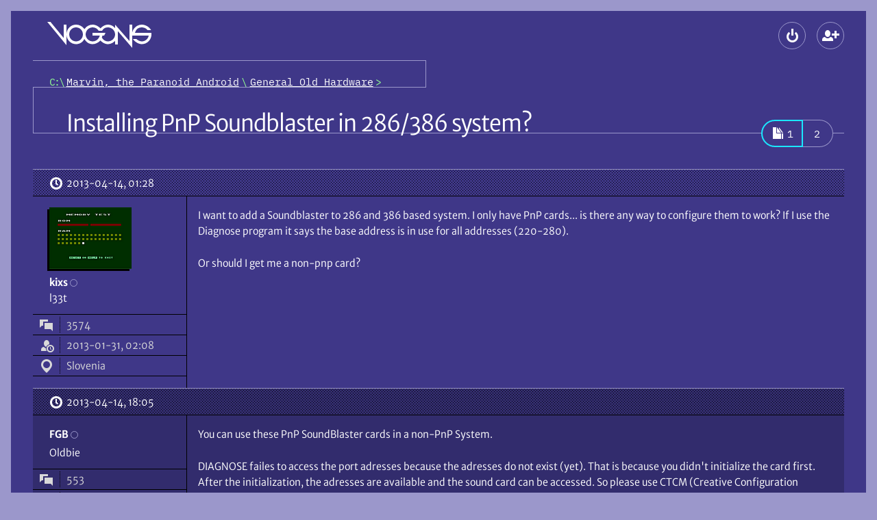

--- FILE ---
content_type: text/html; charset=UTF-8
request_url: https://www.vogons.org/viewtopic.php?f=46&t=35282&p=429268
body_size: 11743
content:
<!DOCTYPE html>
<html dir="ltr" lang="en-gb" data-no-js data-tabbing data-font-size="-1">
	<head>
		<meta charset="utf-8">
		<meta name="viewport" content="width=device-width, initial-scale=1">
				<meta http-equiv="Content-Security-Policy" content="default-src 'self'; form-action 'self'; img-src * data: blob:; media-src *; object-src 'none'; style-src 'self'; base-uri 'none'; upgrade-insecure-requests">
				<title>Installing PnP Soundblaster in 286/386 system? \
									VOGONS</title>

		<link href="./styles/vogons199x/theme/stylesheet.css?288" rel="stylesheet">
		<link href="./styles/vogons199x/theme/icons.woff2?2" rel="preload" as="font" type="font/woff2" crossorigin>
					<link href="./styles/vogons199x/theme/fonts/MerriweatherSans-Book.woff2?1" rel="preload" as="font" type="font/woff2" crossorigin>
					<link href="./styles/vogons199x/theme/fonts/MerriweatherSans-Bold.woff2?1" rel="preload" as="font" type="font/woff2" crossorigin>
				<link href="./styles/vogons199x/theme/fonts/IBMPlexMono-Regular.woff2" rel="preload" as="font" type="font/woff2" crossorigin>

		
		<link rel="icon" href="./images/favicon.png">
<link rel="apple-touch-icon" href="./images/apple-touch-icon.png">

				

		
		<script defer src="./styles/vogons199x/theme/all.min.js?288"></script>
				
		<script src="./styles/vogons199x/theme/head.min.js?288"></script>

					<link rel="alternate" type="application/atom+xml" title="Feed - VOGONS" href="/feed">									<link rel="alternate" type="application/atom+xml" title="Feed - New Topics" href="/feed/topics">						<link rel="alternate" type="application/atom+xml" title="Feed - Forum - General Old Hardware" href="/feed/forum/46">			<link rel="alternate" type="application/atom+xml" title="Feed - Topic - Installing PnP Soundblaster in 286/386 system?" href="/feed/topic/35282">					
					<link rel="canonical" href="https://www.vogons.org/viewtopic.php?t=35282">
			</head>
	<body>
		<div id="top" class="root">
						<div class="wrap">
				<a href="#main" class="skip-link">Skip to content</a>
				<header class="header">
					<div class="header_banner">
						<h1 class="header_top header_logo logo" aria-labelledby="logo_desc">
							<a class="logo_link" href="./index.php" title="Board index" aria-labelledby="logo_desc">
																	<svg role="img" viewBox="14 12 152 38" width="152" height="38" class="logo_gfx"><desc id="logo_desc">VOGONS</desc><g aria-hidden="true">
									<path class="logo_gfx_text" d="M117 25.5v19.495h-4V39.5l-1.474 1.478c-2.688 2.275-5.88 3.522-9.026 3.522-4.863 0-8.513-2.983-10.326-4.735-.26-.24-.63-.72-.63-.72l-.584.72c-2.922 2.824-6.982 4.735-10.71 4.735-4.923 0-8.888-2.422-11.333-6.415l-.657-1.058c-.307.32-.532.701-.788 1.058C64.415 43.084 59.523 44.5 56 44.5c-7.76 0-14-6.541-14-14.25C42 22.406 48.24 16 56 16c4.357 0 8.794 2.122 11.511 5.669.244.328.499.648.75.971l.618-.971C71.614 18.093 75.916 16 80.25 16c4.953 0 9.169 3.349 10.711 4.837.246.238.612.663.612.663l.603-.664C95.296 17.818 98.871 16 102.5 16c3.195 0 6.205 1.192 8.889 3.464L113 21.25V16l21 24V16h4v12.212s-.02-.45 0-.712c1.328-6.52 7.321-11.5 14-11.5 5.303 0 11.11 3.541 13.5 8h-5c-2.203-3.004-6.264-4-8.5-4a10.289 10.289 0 0 0-9.75 7c-.132.39-.143.602-.25 1h23.86c.11.698.161 1.61.161 2.303 0 7.764-6.264 14.197-14.02 14.197-5.308 0-10.68-3.905-13.001-7.5h5c2.197 2.082 5.407 3.5 8 3.5 4.363 0 8.21-2.778 9.634-6.944.138-.395.28-1.162.42-1.556H138v18zM80.25 20C74.684 20 70 24.549 70 30.25c0 5.702 4.684 10.25 10.25 10.25 3.735 0 7.264-2.057 9.067-5.331.467-.97 1.433-3.169 1.433-3.169H80v-4h19l-2 4h-2.5s-.572 1.833-.747 2.478c-.085.177.003.374.005.56l.062.115c1.797 3.277 4.942 5.343 8.68 5.347 5.641 0 10.5-4.607 10.5-10.25 0-5.619-4.86-10.25-10.5-10.25-4.04 0-6.805 1.702-8.5 5h-5c-1.848-3.169-5.117-5-8.75-5zM56 20c-5.645 0-10 4.609-10 10.25 0 5.646 4.355 10.25 10 10.25 5.561 0 10-4.541 10-10.25S61.561 20 56 20zm-42-8h4.66L38 35.5V16h4v30z"/></g></svg>
																							</a>
						</h1>
						
												<div class="header_top header_global-nav">
														
<section aria-labelledby="main-menu">
	<h2 id="main-menu" class="old-or-sr">Main menu</h2>
	<ul role="presentation" class="header_global-nav_list">
				
		
						
					<li
				><details class="popup" data-popup-start>
					<summary class="popup_button" aria-haspopup="dialog"
						><span class="button" data-icon-only data-icon="login" title="Logout"><span aria-hidden="true" data-icon-slot></span><span class="old-or-sr">Logout</span></span
					></summary>
					<div class="popup_content login" role="dialog" aria-labelledby="main-login">
						<h2 id="main-login" class="old-or-sr">Logout</h2>
						<form class="popup_content_inner login_form" action="./ucp.php?mode=login" method="post">
							<div class="input login_input">
								<input class="input_field" type="text" name="username" id="header-username" autocomplete="username" value="" required>
								<label class="input_label" for="header-username">Username</label>
							</div>
							<div class="input login_input">
								<input class="input_field" type="password" id="header-password" name="password" autocomplete="current-password" required>
								<label class="input_label" for="header-password">Password</label>
							</div>
														<div class="input login_input">
	<input class="input_field" type="text" name="otp" id="header-otp" inputmode="numeric" autocomplete="one-time-code">
	<label class="input_label" for="header-otp">2FA token (optional)</label>
</div>
														<div>
								<div><label class="login_checkbox"><input type="checkbox" role="switch" name="autologin" checked> Remember me</label></div>
								<div><label class="login_checkbox"><input type="checkbox" role="switch" name="viewonline"> Hide my online status this session</label></div>
							</div>
							<div class="login_buttons">
								<button class="push-button login_button" data-icon="login" type="submit" name="login"><span aria-hidden="true" data-icon-slot></span>Log in</button>
								<div class="login_lost-password">
									<a href="./user/forgot_password">Lost password</a><br>
									<a href="./ucp.php?mode=resend_act">Send activation email</a>
								</div>
							</div>

															<div class="login_create-new" data-show-below-min>or <a class="push-button" data-icon="register" data-small href="./ucp.php?mode=register"><span aria-hidden="true" data-icon-slot></span>Create a new account</a></div>
							
							<input type="hidden" name="redirect" value="./viewtopic.php?f=46&amp;p=429268&amp;t=35282" />
<input type="hidden" name="creation_time" value="1769635098" />
<input type="hidden" name="form_token" value="57b8b7b4d9f7de3db4742ac256b13c6dbe284834" />

						</form>
					</div>
				</details
			></li>
													<li data-hide-below-min
		><a class="button" data-icon="register" data-icon-only title="Create a new account" href="./ucp.php?mode=register"><span aria-hidden="true" data-icon-slot></span><span class="old-or-sr">Create a new account</span></a
	></li>


									</ul>
</section>
						</div>
					</div>

					<div class="header_nav">
													<nav class="header_crumbs" aria-labelledby="crumbs">
								<h2 class="sr" id="crumbs">Breadcrumbs</h2>
								<ol class="crumbs mono" role="presentation"><li><a class="crumbs_home" href="./index.php" title="Board index"><span class="old-or-sr">Board index</span></a></li><li itemtype="http://data-vocabulary.org/Breadcrumb" itemscope data-forum-id="60"><a class="crumbs_link" href="./viewforum.php?f=60" itemprop="url"><span itemprop="title">Marvin, the Paranoid Android</span></a></li><li itemtype="http://data-vocabulary.org/Breadcrumb" itemscope data-forum-id="46"><a class="crumbs_link" href="./viewforum.php?f=46" itemprop="url"><span itemprop="title">General Old Hardware</span></a></li></ol>							</nav>
						
											</div>
				</header>

				<hr class="old">

				
				<main id="main" class="main spaced">
					
					

<article class="spaced" role="article" aria-labelledby="title">
	<div class="title-bar" data-actions>
				<h2 id="title" class="title"><a class="title_link" href="./viewtopic.php?t=35282">Installing PnP Soundblaster in 286/386 system?</a></h2>
				
		<div class="actions title-bar_actions">
			<section aria-labelledby="actions">
				<h3 id="actions" class="old-or-sr">Topic actions</h3>
				<ul class="actions">
					
					
					
					

															
										
					
					
					
									</ul>
			</section>

				<nav role="navigation" aria-labelledby="pagination">
		<h3 class="old-or-sr" id="pagination">Pagination</h3>		<ul class="pagination link-group" data-opaque>
												<li aria-current="page"
						><span class="link-group_spacer mono pagination_current" data-highlight data-icon="pagination"><span aria-hidden="true" data-icon-slot></span><span role="text presentation"><span class="old-or-sr">Page </span>1</span></span></li>
																<li class="mono pagination_item"><a class="link-group_link pagination_link" href="./viewtopic.php?t=35282&amp;start=20"><span><span class="old-or-sr">Page </span>2</span></a></li>
																</ul>
	</nav>


					</div>
	</div>
	<div>
								<section aria-labelledby="post-302116-title" id="p302116" class="post">
								<h3 id="post-302116-title" class="old-or-sr">First post, by kixs</h3>

						

				<div class="post_header">
										<a class="post_date" data-icon="clock" href="./viewtopic.php?p=302116#p302116" title="Permalink"><span aria-hidden="true" data-icon-slot></span><span class="old-or-sr">Posted on </span><time datetime="2013-04-14T01:28:31+00:00">2013-04-14, 01:28</time>
					</a>
					
																			</div>

				<div class="post_container">
					<div role="note" class="post_user" aria-label="Poster info">
							<div class="post_user_avatar" aria-hidden="true">
			<img class="avatar" src="./avatars/26603_1413204654.png" width="120" height="90" alt="kixs’s avatar" />		</div>
								<div>
		<div>
			<address role="presentation" class="post_user_username">
								<span class="username"><span role="text presentation">kixs</span></span>
								<span role="presentation" class="post_user_online" data-hide-below-sxs-post title="Offline"><span class="old-or-sr">Offline</span></span>
			</address>
			<details class="popup post_user_detail" data-show-below-sxs-post>
				<summary class="popup_button" aria-haspopup="menu">
					<span class="button post_user_detail_button" data-icon="more" data-icon-only title="User metadata"><span aria-hidden="true" data-icon-slot></span><span class="old-or-sr">User metadata</span></span>
				</summary>
				<div class="popup_content">
					<dl role="associationlist definitionlist" class="popup_content_inner post_user_detail_content">
										<div role="presentation" class="post_user_meta">
			<dt role="associationlistitemkey term" class="post_user_meta_key" data-icon="topic"><span aria-hidden="true" data-icon-slot title="Posts"></span><span class="old-or-sr">Posts</span></dt>
			<dd role="associationlistitemvalue definition" class="post_user_meta_value">3574</dd>
		</div>
	
			<div role="presentation" class="post_user_meta">
			<dt role="associationlistitemkey term" class="post_user_meta_key" data-icon="show-guests"><span aria-hidden="true" data-icon-slot title="Joined"></span><span class="old-or-sr">Joined</span></dt>
			<dd role="associationlistitemvalue definition" class="post_user_meta_value">2013-01-31, 02:08</dd>
		</div>
		
										<div role="presentation" class="post_user_meta">
				<dt role="associationlistitemkey term" class="post_user_meta_key" data-icon="location"><span aria-hidden="true" data-icon-slot title="Location"></span><span class="old-or-sr">Location</span></dt>
				<dd role="associationlistitemvalue definition" class="post_user_meta_value">Slovenia</dd>
			</div>
							
				
					</dl>
				</div>
			</details>
		</div>
					<div data-show-below-sxs-post>
																	<span class="old-or-sr">Rank</span>
				<span>l33t</span>
																</div>
			</div>
	
	<dl role="associationlist definitionlist" data-hide-below-sxs-post>
					<div role="presentation">
																	<dt role="associationlistitemkey term" class="old-or-sr">Rank</dt>
				<dd role="associationlistitemvalue definition">l33t</dd>
																</div>
		
						<div role="presentation" class="post_user_meta">
			<dt role="associationlistitemkey term" class="post_user_meta_key" data-icon="topic"><span aria-hidden="true" data-icon-slot title="Posts"></span><span class="old-or-sr">Posts</span></dt>
			<dd role="associationlistitemvalue definition" class="post_user_meta_value">3574</dd>
		</div>
	
			<div role="presentation" class="post_user_meta">
			<dt role="associationlistitemkey term" class="post_user_meta_key" data-icon="show-guests"><span aria-hidden="true" data-icon-slot title="Joined"></span><span class="old-or-sr">Joined</span></dt>
			<dd role="associationlistitemvalue definition" class="post_user_meta_value">2013-01-31, 02:08</dd>
		</div>
		
										<div role="presentation" class="post_user_meta">
				<dt role="associationlistitemkey term" class="post_user_meta_key" data-icon="location"><span aria-hidden="true" data-icon-slot title="Location"></span><span class="old-or-sr">Location</span></dt>
				<dd role="associationlistitemvalue definition" class="post_user_meta_value">Slovenia</dd>
			</div>
							
				
	</dl>

				</div>


					<div class="post_main">
						
								
	

																																	
						
						<div class="post_content"><p>I want to add a Soundblaster to 286 and 386 based system. I only have PnP cards... is there any way to configure them to work? If I use the Diagnose program it says the base address is in use for all addresses (220-280).</p>

<p>Or should I get me a non-pnp card?</p></div>

						
						

																								
																							</div>
				</div>
							</section>
											<article aria-labelledby="post-302171-title" id="p302171" class="post">
								<h3 id="post-302171-title" class="old-or-sr">Reply 1 of 28, by FGB</h3>

						

				<div class="post_header">
										<a class="post_date" data-icon="clock" href="./viewtopic.php?p=302171#p302171" title="Permalink"><span aria-hidden="true" data-icon-slot></span><span class="old-or-sr">Posted on </span><time datetime="2013-04-14T18:05:40+00:00">2013-04-14, 18:05</time>
					</a>
					
																			</div>

				<div class="post_container">
					<div role="note" class="post_user" aria-label="Poster info">
												<div>
		<div>
			<address role="presentation" class="post_user_username">
								<span class="username"><span role="text presentation">FGB</span></span>
								<span role="presentation" class="post_user_online" data-hide-below-sxs-post title="Offline"><span class="old-or-sr">Offline</span></span>
			</address>
			<details class="popup post_user_detail" data-show-below-sxs-post>
				<summary class="popup_button" aria-haspopup="menu">
					<span class="button post_user_detail_button" data-icon="more" data-icon-only title="User metadata"><span aria-hidden="true" data-icon-slot></span><span class="old-or-sr">User metadata</span></span>
				</summary>
				<div class="popup_content">
					<dl role="associationlist definitionlist" class="popup_content_inner post_user_detail_content">
										<div role="presentation" class="post_user_meta">
			<dt role="associationlistitemkey term" class="post_user_meta_key" data-icon="topic"><span aria-hidden="true" data-icon-slot title="Posts"></span><span class="old-or-sr">Posts</span></dt>
			<dd role="associationlistitemvalue definition" class="post_user_meta_value">553</dd>
		</div>
	
			<div role="presentation" class="post_user_meta">
			<dt role="associationlistitemkey term" class="post_user_meta_key" data-icon="show-guests"><span aria-hidden="true" data-icon-slot title="Joined"></span><span class="old-or-sr">Joined</span></dt>
			<dd role="associationlistitemvalue definition" class="post_user_meta_value">2011-06-08, 07:27</dd>
		</div>
		
													<div role="presentation" class="post_user_meta">
				<dt role="associationlistitemkey term" class="post_user_meta_key" data-icon="location"><span aria-hidden="true" data-icon-slot title="Location"></span><span class="old-or-sr">Location</span></dt>
				<dd role="associationlistitemvalue definition" class="post_user_meta_value">Germany</dd>
			</div>
							
				
					</dl>
				</div>
			</details>
		</div>
					<div data-show-below-sxs-post>
																	<span class="old-or-sr">Rank</span>
				<span>Oldbie</span>
																</div>
			</div>
	
	<dl class="post_user_avatarless-meta" role="associationlist definitionlist" data-hide-below-sxs-post>
					<div role="presentation">
																	<dt role="associationlistitemkey term" class="old-or-sr">Rank</dt>
				<dd role="associationlistitemvalue definition">Oldbie</dd>
																</div>
		
						<div role="presentation" class="post_user_meta">
			<dt role="associationlistitemkey term" class="post_user_meta_key" data-icon="topic"><span aria-hidden="true" data-icon-slot title="Posts"></span><span class="old-or-sr">Posts</span></dt>
			<dd role="associationlistitemvalue definition" class="post_user_meta_value">553</dd>
		</div>
	
			<div role="presentation" class="post_user_meta">
			<dt role="associationlistitemkey term" class="post_user_meta_key" data-icon="show-guests"><span aria-hidden="true" data-icon-slot title="Joined"></span><span class="old-or-sr">Joined</span></dt>
			<dd role="associationlistitemvalue definition" class="post_user_meta_value">2011-06-08, 07:27</dd>
		</div>
		
													<div role="presentation" class="post_user_meta">
				<dt role="associationlistitemkey term" class="post_user_meta_key" data-icon="location"><span aria-hidden="true" data-icon-slot title="Location"></span><span class="old-or-sr">Location</span></dt>
				<dd role="associationlistitemvalue definition" class="post_user_meta_value">Germany</dd>
			</div>
							
				
	</dl>

				</div>


					<div class="post_main">
						
								
	

						
						
						<div class="post_content"><p>You can use these PnP SoundBlaster cards in a non-PnP System.</p> 

<p>DIAGNOSE failes to access the port adresses because the adresses do not exist (yet). That is because you didn't initialize the card first. After the initialization, the adresses are available and the sound card can be accessed. So please use CTCM (Creative Configuration Manager) before running DIAGNOSE or a game. CTCM will also post the adresses (Port, IRQ, DMA) and set the BLASTER environment variable.</p>

<p>Btw. you can change the adresses using CTCU (Creative Configuration Utility).</p>

<p>Cheers<br>
Fabian</p></div>

						
						

																								
												<div role="note" class="post_signature" aria-label="Signature"><p><a href="http://www.AmoRetro.de">www.AmoRetro.de</a> Visit my huge hardware gallery with many historic items from 16MHz 286 to 1000MHz Slot A. Includes more than 80 soundcards and a growing Wavetable Recording section with more than 300 recordings.</p></div>											</div>
				</div>
							</article>
											<article aria-labelledby="post-302174-title" id="p302174" class="post">
								<h3 id="post-302174-title" class="old-or-sr">Reply 2 of 28, by RacoonRider</h3>

						

				<div class="post_header">
										<a class="post_date" data-icon="clock" href="./viewtopic.php?p=302174#p302174" title="Permalink"><span aria-hidden="true" data-icon-slot></span><span class="old-or-sr">Posted on </span><time datetime="2013-04-14T18:35:14+00:00">2013-04-14, 18:35</time>
					</a>
					
																			</div>

				<div class="post_container">
					<div role="note" class="post_user" aria-label="Poster info">
							<div class="post_user_avatar" aria-hidden="true">
			<img class="avatar" src="./avatars/25095_1579715415.png" width="120" height="120" alt="RacoonRider’s avatar" />		</div>
								<div>
		<div>
			<address role="presentation" class="post_user_username">
								<span class="username"><span role="text presentation">RacoonRider</span></span>
								<span role="presentation" class="post_user_online" data-hide-below-sxs-post title="Offline"><span class="old-or-sr">Offline</span></span>
			</address>
			<details class="popup post_user_detail" data-show-below-sxs-post>
				<summary class="popup_button" aria-haspopup="menu">
					<span class="button post_user_detail_button" data-icon="more" data-icon-only title="User metadata"><span aria-hidden="true" data-icon-slot></span><span class="old-or-sr">User metadata</span></span>
				</summary>
				<div class="popup_content">
					<dl role="associationlist definitionlist" class="popup_content_inner post_user_detail_content">
										<div role="presentation" class="post_user_meta">
			<dt role="associationlistitemkey term" class="post_user_meta_key" data-icon="topic"><span aria-hidden="true" data-icon-slot title="Posts"></span><span class="old-or-sr">Posts</span></dt>
			<dd role="associationlistitemvalue definition" class="post_user_meta_value">1868</dd>
		</div>
	
			<div role="presentation" class="post_user_meta">
			<dt role="associationlistitemkey term" class="post_user_meta_key" data-icon="show-guests"><span aria-hidden="true" data-icon-slot title="Joined"></span><span class="old-or-sr">Joined</span></dt>
			<dd role="associationlistitemvalue definition" class="post_user_meta_value">2012-03-20, 15:36</dd>
		</div>
		
										<div role="presentation" class="post_user_meta">
				<dt role="associationlistitemkey term" class="post_user_meta_key" data-icon="location"><span aria-hidden="true" data-icon-slot title="Location"></span><span class="old-or-sr">Location</span></dt>
				<dd role="associationlistitemvalue definition" class="post_user_meta_value">Siberia</dd>
			</div>
							
				
					</dl>
				</div>
			</details>
		</div>
					<div data-show-below-sxs-post>
																	<span class="old-or-sr">Rank</span>
				<span>Oldbie</span>
																</div>
			</div>
	
	<dl role="associationlist definitionlist" data-hide-below-sxs-post>
					<div role="presentation">
																	<dt role="associationlistitemkey term" class="old-or-sr">Rank</dt>
				<dd role="associationlistitemvalue definition">Oldbie</dd>
																</div>
		
						<div role="presentation" class="post_user_meta">
			<dt role="associationlistitemkey term" class="post_user_meta_key" data-icon="topic"><span aria-hidden="true" data-icon-slot title="Posts"></span><span class="old-or-sr">Posts</span></dt>
			<dd role="associationlistitemvalue definition" class="post_user_meta_value">1868</dd>
		</div>
	
			<div role="presentation" class="post_user_meta">
			<dt role="associationlistitemkey term" class="post_user_meta_key" data-icon="show-guests"><span aria-hidden="true" data-icon-slot title="Joined"></span><span class="old-or-sr">Joined</span></dt>
			<dd role="associationlistitemvalue definition" class="post_user_meta_value">2012-03-20, 15:36</dd>
		</div>
		
										<div role="presentation" class="post_user_meta">
				<dt role="associationlistitemkey term" class="post_user_meta_key" data-icon="location"><span aria-hidden="true" data-icon-slot title="Location"></span><span class="old-or-sr">Location</span></dt>
				<dd role="associationlistitemvalue definition" class="post_user_meta_value">Siberia</dd>
			</div>
							
				
	</dl>

				</div>


					<div class="post_main">
						
								
	

						
						
						<div class="post_content"><p>I just tried this thing on a 486DX2-66 (OPTi 895 chipset) with SB32 CT3670 PnP and weird thing happened. BIOS reports drive A: controller failure and as I boot the system from C: the VGA signal of the videocard is slightly distorted. As I try to access A: drive, the video signals disappears for a second and then starts pulsing black.</p> 

<p>I'm not sure at all PnP cards can ever work in non-PnP systems.</p></div>

						
						

																								
																							</div>
				</div>
							</article>
											<article aria-labelledby="post-302177-title" id="p302177" class="post">
								<h3 id="post-302177-title" class="old-or-sr">Reply 3 of 28, by kixs</h3>

						

				<div class="post_header">
										<a class="post_date" data-icon="clock" href="./viewtopic.php?p=302177#p302177" title="Permalink"><span aria-hidden="true" data-icon-slot></span><span class="old-or-sr">Posted on </span><time datetime="2013-04-14T19:15:13+00:00">2013-04-14, 19:15</time>
					</a>
					
																			</div>

				<div class="post_container">
					<div role="note" class="post_user" aria-label="Poster info">
							<div class="post_user_avatar" aria-hidden="true">
			<img class="avatar" src="./avatars/26603_1413204654.png" width="120" height="90" alt="kixs’s avatar" />		</div>
								<div>
		<div>
			<address role="presentation" class="post_user_username">
								<span class="username"><span role="text presentation">kixs</span></span>
								<span role="presentation" class="post_user_online" data-hide-below-sxs-post title="Offline"><span class="old-or-sr">Offline</span></span>
			</address>
			<details class="popup post_user_detail" data-show-below-sxs-post>
				<summary class="popup_button" aria-haspopup="menu">
					<span class="button post_user_detail_button" data-icon="more" data-icon-only title="User metadata"><span aria-hidden="true" data-icon-slot></span><span class="old-or-sr">User metadata</span></span>
				</summary>
				<div class="popup_content">
					<dl role="associationlist definitionlist" class="popup_content_inner post_user_detail_content">
										<div role="presentation" class="post_user_meta">
			<dt role="associationlistitemkey term" class="post_user_meta_key" data-icon="topic"><span aria-hidden="true" data-icon-slot title="Posts"></span><span class="old-or-sr">Posts</span></dt>
			<dd role="associationlistitemvalue definition" class="post_user_meta_value">3574</dd>
		</div>
	
			<div role="presentation" class="post_user_meta">
			<dt role="associationlistitemkey term" class="post_user_meta_key" data-icon="show-guests"><span aria-hidden="true" data-icon-slot title="Joined"></span><span class="old-or-sr">Joined</span></dt>
			<dd role="associationlistitemvalue definition" class="post_user_meta_value">2013-01-31, 02:08</dd>
		</div>
		
										<div role="presentation" class="post_user_meta">
				<dt role="associationlistitemkey term" class="post_user_meta_key" data-icon="location"><span aria-hidden="true" data-icon-slot title="Location"></span><span class="old-or-sr">Location</span></dt>
				<dd role="associationlistitemvalue definition" class="post_user_meta_value">Slovenia</dd>
			</div>
							
				
					</dl>
				</div>
			</details>
		</div>
					<div data-show-below-sxs-post>
																	<span class="old-or-sr">Rank</span>
				<span>l33t</span>
																</div>
			</div>
	
	<dl role="associationlist definitionlist" data-hide-below-sxs-post>
					<div role="presentation">
																	<dt role="associationlistitemkey term" class="old-or-sr">Rank</dt>
				<dd role="associationlistitemvalue definition">l33t</dd>
																</div>
		
						<div role="presentation" class="post_user_meta">
			<dt role="associationlistitemkey term" class="post_user_meta_key" data-icon="topic"><span aria-hidden="true" data-icon-slot title="Posts"></span><span class="old-or-sr">Posts</span></dt>
			<dd role="associationlistitemvalue definition" class="post_user_meta_value">3574</dd>
		</div>
	
			<div role="presentation" class="post_user_meta">
			<dt role="associationlistitemkey term" class="post_user_meta_key" data-icon="show-guests"><span aria-hidden="true" data-icon-slot title="Joined"></span><span class="old-or-sr">Joined</span></dt>
			<dd role="associationlistitemvalue definition" class="post_user_meta_value">2013-01-31, 02:08</dd>
		</div>
		
										<div role="presentation" class="post_user_meta">
				<dt role="associationlistitemkey term" class="post_user_meta_key" data-icon="location"><span aria-hidden="true" data-icon-slot title="Location"></span><span class="old-or-sr">Location</span></dt>
				<dd role="associationlistitemvalue definition" class="post_user_meta_value">Slovenia</dd>
			</div>
							
				
	</dl>

				</div>


					<div class="post_main">
						
								
	

						
						
						<div class="post_content"><p>FGB:<br>
I think I already tried with CTCM and CTCU... but let me try again... I have several different Soundblasters... mainly Vibra ones.</p></div>

						
						

																								
												<div role="note" class="post_signature" aria-label="Signature"><p>Visit my AmiBay items for sale (updated: 2025-10-29). I also take requests <span class="emoji" data-version="6" data-src="1f609" data-alt="winking face">😉</span><br>
<a href="https://www.amibay.com/members/kixs.977/#sales-threads">https://www.amibay.com/members/kixs.977/#sales-threads</a></p></div>											</div>
				</div>
							</article>
											<article aria-labelledby="post-302192-title" id="p302192" class="post">
								<h3 id="post-302192-title" class="old-or-sr">Reply 4 of 28, by TheLazy1</h3>

						

				<div class="post_header">
										<a class="post_date" data-icon="clock" href="./viewtopic.php?p=302192#p302192" title="Permalink"><span aria-hidden="true" data-icon-slot></span><span class="old-or-sr">Posted on </span><time datetime="2013-04-14T21:12:53+00:00">2013-04-14, 21:12</time>
					</a>
					
																			</div>

				<div class="post_container">
					<div role="note" class="post_user" aria-label="Poster info">
												<div>
		<div>
			<address role="presentation" class="post_user_username">
								<span class="username"><span role="text presentation">TheLazy1</span></span>
								<span role="presentation" class="post_user_online" data-hide-below-sxs-post title="Offline"><span class="old-or-sr">Offline</span></span>
			</address>
			<details class="popup post_user_detail" data-show-below-sxs-post>
				<summary class="popup_button" aria-haspopup="menu">
					<span class="button post_user_detail_button" data-icon="more" data-icon-only title="User metadata"><span aria-hidden="true" data-icon-slot></span><span class="old-or-sr">User metadata</span></span>
				</summary>
				<div class="popup_content">
					<dl role="associationlist definitionlist" class="popup_content_inner post_user_detail_content">
										<div role="presentation" class="post_user_meta">
			<dt role="associationlistitemkey term" class="post_user_meta_key" data-icon="topic"><span aria-hidden="true" data-icon-slot title="Posts"></span><span class="old-or-sr">Posts</span></dt>
			<dd role="associationlistitemvalue definition" class="post_user_meta_value">385</dd>
		</div>
	
			<div role="presentation" class="post_user_meta">
			<dt role="associationlistitemkey term" class="post_user_meta_key" data-icon="show-guests"><span aria-hidden="true" data-icon-slot title="Joined"></span><span class="old-or-sr">Joined</span></dt>
			<dd role="associationlistitemvalue definition" class="post_user_meta_value">2010-02-11, 01:28</dd>
		</div>
		
										<div role="presentation" class="post_user_meta">
				<dt role="associationlistitemkey term" class="post_user_meta_key" data-icon="location"><span aria-hidden="true" data-icon-slot title="Location"></span><span class="old-or-sr">Location</span></dt>
				<dd role="associationlistitemvalue definition" class="post_user_meta_value">Toronto, Ontario</dd>
			</div>
							
				
					</dl>
				</div>
			</details>
		</div>
					<div data-show-below-sxs-post>
																	<span class="old-or-sr">Rank</span>
				<span>Member</span>
																</div>
			</div>
	
	<dl class="post_user_avatarless-meta" role="associationlist definitionlist" data-hide-below-sxs-post>
					<div role="presentation">
																	<dt role="associationlistitemkey term" class="old-or-sr">Rank</dt>
				<dd role="associationlistitemvalue definition">Member</dd>
																</div>
		
						<div role="presentation" class="post_user_meta">
			<dt role="associationlistitemkey term" class="post_user_meta_key" data-icon="topic"><span aria-hidden="true" data-icon-slot title="Posts"></span><span class="old-or-sr">Posts</span></dt>
			<dd role="associationlistitemvalue definition" class="post_user_meta_value">385</dd>
		</div>
	
			<div role="presentation" class="post_user_meta">
			<dt role="associationlistitemkey term" class="post_user_meta_key" data-icon="show-guests"><span aria-hidden="true" data-icon-slot title="Joined"></span><span class="old-or-sr">Joined</span></dt>
			<dd role="associationlistitemvalue definition" class="post_user_meta_value">2010-02-11, 01:28</dd>
		</div>
		
										<div role="presentation" class="post_user_meta">
				<dt role="associationlistitemkey term" class="post_user_meta_key" data-icon="location"><span aria-hidden="true" data-icon-slot title="Location"></span><span class="old-or-sr">Location</span></dt>
				<dd role="associationlistitemvalue definition" class="post_user_meta_value">Toronto, Ontario</dd>
			</div>
							
				
	</dl>

				</div>


					<div class="post_main">
						
								
	

						
						
						<div class="post_content"><p>In my 286 all the PNP utility did was hard lock the system.</p></div>

						
						

																								
																							</div>
				</div>
							</article>
											<article aria-labelledby="post-302203-title" id="p302203" class="post">
								<h3 id="post-302203-title" class="old-or-sr">Reply 5 of 28, by Markk</h3>

						

				<div class="post_header">
										<a class="post_date" data-icon="clock" href="./viewtopic.php?p=302203#p302203" title="Permalink"><span aria-hidden="true" data-icon-slot></span><span class="old-or-sr">Posted on </span><time datetime="2013-04-14T23:14:22+00:00">2013-04-14, 23:14</time>
					</a>
					
																			</div>

				<div class="post_container">
					<div role="note" class="post_user" aria-label="Poster info">
							<div class="post_user_avatar" aria-hidden="true">
			<img class="avatar" src="./avatars/21119.gif" width="119" height="117" alt="Markk’s avatar" />		</div>
								<div>
		<div>
			<address role="presentation" class="post_user_username">
								<span class="username"><span role="text presentation">Markk</span></span>
								<span role="presentation" class="post_user_online" data-hide-below-sxs-post title="Offline"><span class="old-or-sr">Offline</span></span>
			</address>
			<details class="popup post_user_detail" data-show-below-sxs-post>
				<summary class="popup_button" aria-haspopup="menu">
					<span class="button post_user_detail_button" data-icon="more" data-icon-only title="User metadata"><span aria-hidden="true" data-icon-slot></span><span class="old-or-sr">User metadata</span></span>
				</summary>
				<div class="popup_content">
					<dl role="associationlist definitionlist" class="popup_content_inner post_user_detail_content">
										<div role="presentation" class="post_user_meta">
			<dt role="associationlistitemkey term" class="post_user_meta_key" data-icon="topic"><span aria-hidden="true" data-icon-slot title="Posts"></span><span class="old-or-sr">Posts</span></dt>
			<dd role="associationlistitemvalue definition" class="post_user_meta_value">523</dd>
		</div>
	
			<div role="presentation" class="post_user_meta">
			<dt role="associationlistitemkey term" class="post_user_meta_key" data-icon="show-guests"><span aria-hidden="true" data-icon-slot title="Joined"></span><span class="old-or-sr">Joined</span></dt>
			<dd role="associationlistitemvalue definition" class="post_user_meta_value">2010-10-16, 20:33</dd>
		</div>
		
										<div role="presentation" class="post_user_meta">
				<dt role="associationlistitemkey term" class="post_user_meta_key" data-icon="location"><span aria-hidden="true" data-icon-slot title="Location"></span><span class="old-or-sr">Location</span></dt>
				<dd role="associationlistitemvalue definition" class="post_user_meta_value">Athens,Greece</dd>
			</div>
							
				
					</dl>
				</div>
			</details>
		</div>
					<div data-show-below-sxs-post>
																	<span class="old-or-sr">Rank</span>
				<span>Oldbie</span>
																</div>
			</div>
	
	<dl role="associationlist definitionlist" data-hide-below-sxs-post>
					<div role="presentation">
																	<dt role="associationlistitemkey term" class="old-or-sr">Rank</dt>
				<dd role="associationlistitemvalue definition">Oldbie</dd>
																</div>
		
						<div role="presentation" class="post_user_meta">
			<dt role="associationlistitemkey term" class="post_user_meta_key" data-icon="topic"><span aria-hidden="true" data-icon-slot title="Posts"></span><span class="old-or-sr">Posts</span></dt>
			<dd role="associationlistitemvalue definition" class="post_user_meta_value">523</dd>
		</div>
	
			<div role="presentation" class="post_user_meta">
			<dt role="associationlistitemkey term" class="post_user_meta_key" data-icon="show-guests"><span aria-hidden="true" data-icon-slot title="Joined"></span><span class="old-or-sr">Joined</span></dt>
			<dd role="associationlistitemvalue definition" class="post_user_meta_value">2010-10-16, 20:33</dd>
		</div>
		
										<div role="presentation" class="post_user_meta">
				<dt role="associationlistitemkey term" class="post_user_meta_key" data-icon="location"><span aria-hidden="true" data-icon-slot title="Location"></span><span class="old-or-sr">Location</span></dt>
				<dd role="associationlistitemvalue definition" class="post_user_meta_value">Athens,Greece</dd>
			</div>
							
				
	</dl>

				</div>


					<div class="post_main">
						
								
	

						
						
						<div class="post_content"><p>The same happened to me when I tried that on two different 286 boards, and on a friend's 286 pc.</p></div>

						
						

																								
																							</div>
				</div>
							</article>
											<article aria-labelledby="post-302213-title" id="p302213" class="post">
								<h3 id="post-302213-title" class="old-or-sr">Reply 6 of 28, by kixs</h3>

						

				<div class="post_header">
										<a class="post_date" data-icon="clock" href="./viewtopic.php?p=302213#p302213" title="Permalink"><span aria-hidden="true" data-icon-slot></span><span class="old-or-sr">Posted on </span><time datetime="2013-04-15T00:54:11+00:00">2013-04-15, 00:54</time>
					</a>
					
																			</div>

				<div class="post_container">
					<div role="note" class="post_user" aria-label="Poster info">
							<div class="post_user_avatar" aria-hidden="true">
			<img class="avatar" src="./avatars/26603_1413204654.png" width="120" height="90" alt="kixs’s avatar" />		</div>
								<div>
		<div>
			<address role="presentation" class="post_user_username">
								<span class="username"><span role="text presentation">kixs</span></span>
								<span role="presentation" class="post_user_online" data-hide-below-sxs-post title="Offline"><span class="old-or-sr">Offline</span></span>
			</address>
			<details class="popup post_user_detail" data-show-below-sxs-post>
				<summary class="popup_button" aria-haspopup="menu">
					<span class="button post_user_detail_button" data-icon="more" data-icon-only title="User metadata"><span aria-hidden="true" data-icon-slot></span><span class="old-or-sr">User metadata</span></span>
				</summary>
				<div class="popup_content">
					<dl role="associationlist definitionlist" class="popup_content_inner post_user_detail_content">
										<div role="presentation" class="post_user_meta">
			<dt role="associationlistitemkey term" class="post_user_meta_key" data-icon="topic"><span aria-hidden="true" data-icon-slot title="Posts"></span><span class="old-or-sr">Posts</span></dt>
			<dd role="associationlistitemvalue definition" class="post_user_meta_value">3574</dd>
		</div>
	
			<div role="presentation" class="post_user_meta">
			<dt role="associationlistitemkey term" class="post_user_meta_key" data-icon="show-guests"><span aria-hidden="true" data-icon-slot title="Joined"></span><span class="old-or-sr">Joined</span></dt>
			<dd role="associationlistitemvalue definition" class="post_user_meta_value">2013-01-31, 02:08</dd>
		</div>
		
										<div role="presentation" class="post_user_meta">
				<dt role="associationlistitemkey term" class="post_user_meta_key" data-icon="location"><span aria-hidden="true" data-icon-slot title="Location"></span><span class="old-or-sr">Location</span></dt>
				<dd role="associationlistitemvalue definition" class="post_user_meta_value">Slovenia</dd>
			</div>
							
				
					</dl>
				</div>
			</details>
		</div>
					<div data-show-below-sxs-post>
																	<span class="old-or-sr">Rank</span>
				<span>l33t</span>
																</div>
			</div>
	
	<dl role="associationlist definitionlist" data-hide-below-sxs-post>
					<div role="presentation">
																	<dt role="associationlistitemkey term" class="old-or-sr">Rank</dt>
				<dd role="associationlistitemvalue definition">l33t</dd>
																</div>
		
						<div role="presentation" class="post_user_meta">
			<dt role="associationlistitemkey term" class="post_user_meta_key" data-icon="topic"><span aria-hidden="true" data-icon-slot title="Posts"></span><span class="old-or-sr">Posts</span></dt>
			<dd role="associationlistitemvalue definition" class="post_user_meta_value">3574</dd>
		</div>
	
			<div role="presentation" class="post_user_meta">
			<dt role="associationlistitemkey term" class="post_user_meta_key" data-icon="show-guests"><span aria-hidden="true" data-icon-slot title="Joined"></span><span class="old-or-sr">Joined</span></dt>
			<dd role="associationlistitemvalue definition" class="post_user_meta_value">2013-01-31, 02:08</dd>
		</div>
		
										<div role="presentation" class="post_user_meta">
				<dt role="associationlistitemkey term" class="post_user_meta_key" data-icon="location"><span aria-hidden="true" data-icon-slot title="Location"></span><span class="old-or-sr">Location</span></dt>
				<dd role="associationlistitemvalue definition" class="post_user_meta_value">Slovenia</dd>
			</div>
							
				
	</dl>

				</div>


					<div class="post_main">
						
								
	

						
						
						<div class="post_content"><p>FGB:<br>
tried again on one 486DLC VLB and 486DX2 VLB. On DLC it works. On DX2 works too, but if you soft-reset it beeps three times while posting. But it works anyway.</p>

<p>It's good to know that it is possible to get PnP card working.</p>

<p>I think I previously tried this on a 286 and it also locked the machine.</p></div>

						
						

																								
												<div role="note" class="post_signature" aria-label="Signature"><p>Visit my AmiBay items for sale (updated: 2025-10-29). I also take requests <span class="emoji" data-version="6" data-src="1f609" data-alt="winking face">😉</span><br>
<a href="https://www.amibay.com/members/kixs.977/#sales-threads">https://www.amibay.com/members/kixs.977/#sales-threads</a></p></div>											</div>
				</div>
							</article>
											<article aria-labelledby="post-302219-title" id="p302219" class="post">
								<h3 id="post-302219-title" class="old-or-sr">Reply 7 of 28, by Anonymous Coward</h3>

						

				<div class="post_header">
										<a class="post_date" data-icon="clock" href="./viewtopic.php?p=302219#p302219" title="Permalink"><span aria-hidden="true" data-icon-slot></span><span class="old-or-sr">Posted on </span><time datetime="2013-04-15T05:02:11+00:00">2013-04-15, 05:02</time>
					</a>
					
																			</div>

				<div class="post_container">
					<div role="note" class="post_user" aria-label="Poster info">
							<div class="post_user_avatar" aria-hidden="true">
			<img class="avatar" src="./avatars/13975_1618322623.png" width="120" height="120" alt="Anonymous Coward’s avatar" />		</div>
								<div>
		<div>
			<address role="presentation" class="post_user_username">
								<span class="username"><span role="text presentation">Anonymous</span> Coward</span>
								<span role="presentation" class="post_user_online" data-hide-below-sxs-post title="Offline"><span class="old-or-sr">Offline</span></span>
			</address>
			<details class="popup post_user_detail" data-show-below-sxs-post>
				<summary class="popup_button" aria-haspopup="menu">
					<span class="button post_user_detail_button" data-icon="more" data-icon-only title="User metadata"><span aria-hidden="true" data-icon-slot></span><span class="old-or-sr">User metadata</span></span>
				</summary>
				<div class="popup_content">
					<dl role="associationlist definitionlist" class="popup_content_inner post_user_detail_content">
										<div role="presentation" class="post_user_meta">
			<dt role="associationlistitemkey term" class="post_user_meta_key" data-icon="topic"><span aria-hidden="true" data-icon-slot title="Posts"></span><span class="old-or-sr">Posts</span></dt>
			<dd role="associationlistitemvalue definition" class="post_user_meta_value">5035</dd>
		</div>
	
			<div role="presentation" class="post_user_meta">
			<dt role="associationlistitemkey term" class="post_user_meta_key" data-icon="show-guests"><span aria-hidden="true" data-icon-slot title="Joined"></span><span class="old-or-sr">Joined</span></dt>
			<dd role="associationlistitemvalue definition" class="post_user_meta_value">2008-03-20, 05:37</dd>
		</div>
		
										<div role="presentation" class="post_user_meta">
				<dt role="associationlistitemkey term" class="post_user_meta_key" data-icon="location"><span aria-hidden="true" data-icon-slot title="Location"></span><span class="old-or-sr">Location</span></dt>
				<dd role="associationlistitemvalue definition" class="post_user_meta_value">Shandong, China</dd>
			</div>
							
				
					</dl>
				</div>
			</details>
		</div>
					<div data-show-below-sxs-post>
																	<span class="old-or-sr">Rank</span>
				<span>l33t++</span>
																</div>
			</div>
	
	<dl role="associationlist definitionlist" data-hide-below-sxs-post>
					<div role="presentation">
																	<dt role="associationlistitemkey term" class="old-or-sr">Rank</dt>
				<dd role="associationlistitemvalue definition">l33t++</dd>
																</div>
		
						<div role="presentation" class="post_user_meta">
			<dt role="associationlistitemkey term" class="post_user_meta_key" data-icon="topic"><span aria-hidden="true" data-icon-slot title="Posts"></span><span class="old-or-sr">Posts</span></dt>
			<dd role="associationlistitemvalue definition" class="post_user_meta_value">5035</dd>
		</div>
	
			<div role="presentation" class="post_user_meta">
			<dt role="associationlistitemkey term" class="post_user_meta_key" data-icon="show-guests"><span aria-hidden="true" data-icon-slot title="Joined"></span><span class="old-or-sr">Joined</span></dt>
			<dd role="associationlistitemvalue definition" class="post_user_meta_value">2008-03-20, 05:37</dd>
		</div>
		
										<div role="presentation" class="post_user_meta">
				<dt role="associationlistitemkey term" class="post_user_meta_key" data-icon="location"><span aria-hidden="true" data-icon-slot title="Location"></span><span class="old-or-sr">Location</span></dt>
				<dd role="associationlistitemvalue definition" class="post_user_meta_value">Shandong, China</dd>
			</div>
							
				
	</dl>

				</div>


					<div class="post_main">
						
								
	

						
						
						<div class="post_content"><p>Interesting. I've never tried PNP on a 286 before. I would have figured it should work. I thought I remember somebody getting vibra cards going in an XT. Maybe I was just imagining things.</p></div>

						
						

																								
												<div role="note" class="post_signature" aria-label="Signature"><p>"Will the highways on the internets become more few?" -Gee Dubya<br>
<a href="https://sites.google.com/site/misterzeropage/">V'Ger XT</a>|<a href="https://picasaweb.google.com/misterzeropage/IBM5170319">Upgraded AT</a>|<a href="https://picasaweb.google.com/misterzeropage/Ultimate386">Ultimate 386</a>|<a href="http://www.vogons.org/viewtopic.php?f=25&amp;t=24125&amp;hilit=vl+eisa">Super VL/EISA 486</a>|<a href="http://www.vogons.org/viewtopic.php?f=25&amp;t=41878&amp;hilit=vl+eisa">SMP VL/EISA Pentium</a></p></div>											</div>
				</div>
							</article>
											<article aria-labelledby="post-302225-title" id="p302225" class="post">
								<h3 id="post-302225-title" class="old-or-sr">Reply 8 of 28, by FGB</h3>

						

				<div class="post_header">
										<a class="post_date" data-icon="clock" href="./viewtopic.php?p=302225#p302225" title="Permalink"><span aria-hidden="true" data-icon-slot></span><span class="old-or-sr">Posted on </span><time datetime="2013-04-15T07:40:21+00:00">2013-04-15, 07:40</time>
					</a>
					
																			</div>

				<div class="post_container">
					<div role="note" class="post_user" aria-label="Poster info">
												<div>
		<div>
			<address role="presentation" class="post_user_username">
								<span class="username"><span role="text presentation">FGB</span></span>
								<span role="presentation" class="post_user_online" data-hide-below-sxs-post title="Offline"><span class="old-or-sr">Offline</span></span>
			</address>
			<details class="popup post_user_detail" data-show-below-sxs-post>
				<summary class="popup_button" aria-haspopup="menu">
					<span class="button post_user_detail_button" data-icon="more" data-icon-only title="User metadata"><span aria-hidden="true" data-icon-slot></span><span class="old-or-sr">User metadata</span></span>
				</summary>
				<div class="popup_content">
					<dl role="associationlist definitionlist" class="popup_content_inner post_user_detail_content">
										<div role="presentation" class="post_user_meta">
			<dt role="associationlistitemkey term" class="post_user_meta_key" data-icon="topic"><span aria-hidden="true" data-icon-slot title="Posts"></span><span class="old-or-sr">Posts</span></dt>
			<dd role="associationlistitemvalue definition" class="post_user_meta_value">553</dd>
		</div>
	
			<div role="presentation" class="post_user_meta">
			<dt role="associationlistitemkey term" class="post_user_meta_key" data-icon="show-guests"><span aria-hidden="true" data-icon-slot title="Joined"></span><span class="old-or-sr">Joined</span></dt>
			<dd role="associationlistitemvalue definition" class="post_user_meta_value">2011-06-08, 07:27</dd>
		</div>
		
													<div role="presentation" class="post_user_meta">
				<dt role="associationlistitemkey term" class="post_user_meta_key" data-icon="location"><span aria-hidden="true" data-icon-slot title="Location"></span><span class="old-or-sr">Location</span></dt>
				<dd role="associationlistitemvalue definition" class="post_user_meta_value">Germany</dd>
			</div>
							
				
					</dl>
				</div>
			</details>
		</div>
					<div data-show-below-sxs-post>
																	<span class="old-or-sr">Rank</span>
				<span>Oldbie</span>
																</div>
			</div>
	
	<dl class="post_user_avatarless-meta" role="associationlist definitionlist" data-hide-below-sxs-post>
					<div role="presentation">
																	<dt role="associationlistitemkey term" class="old-or-sr">Rank</dt>
				<dd role="associationlistitemvalue definition">Oldbie</dd>
																</div>
		
						<div role="presentation" class="post_user_meta">
			<dt role="associationlistitemkey term" class="post_user_meta_key" data-icon="topic"><span aria-hidden="true" data-icon-slot title="Posts"></span><span class="old-or-sr">Posts</span></dt>
			<dd role="associationlistitemvalue definition" class="post_user_meta_value">553</dd>
		</div>
	
			<div role="presentation" class="post_user_meta">
			<dt role="associationlistitemkey term" class="post_user_meta_key" data-icon="show-guests"><span aria-hidden="true" data-icon-slot title="Joined"></span><span class="old-or-sr">Joined</span></dt>
			<dd role="associationlistitemvalue definition" class="post_user_meta_value">2011-06-08, 07:27</dd>
		</div>
		
													<div role="presentation" class="post_user_meta">
				<dt role="associationlistitemkey term" class="post_user_meta_key" data-icon="location"><span aria-hidden="true" data-icon-slot title="Location"></span><span class="old-or-sr">Location</span></dt>
				<dd role="associationlistitemvalue definition" class="post_user_meta_value">Germany</dd>
			</div>
							
				
	</dl>

				</div>


					<div class="post_main">
						
								
	

						
						
						<div class="post_content"><p>PnP-Initialization on 286 systems has another issue:<br>
Many initialization programs require a 386 processor because of the compiler the companies used to convert their source code. Some of them just lock the system if the processor detection went wrong.</p>

<p>These programs may run when you load a 386 emulator on the 286 before you the PnP initialization.<br>
This emulator enables the 286 to execute 386 stuff by converting cpu instructions. But it works only in real mode and will slow down the machine if much specific 386 operation code is in use (because the program has to translate a single 386 opcode into multiple 286 opcode).</p>  

<p>Works fine with games like Epic Pinball for example, which otherwise would refuse to start at all. The actual slowdown here is ZERO.</p>

<p>A good program to use is EMU386, here the link to the download page, a brief description can be found inside the ZIP file:</p>

<p><a href="http://survpc.tripod.com/emu386/download.htm">http://survpc.tripod.com/emu386/download.htm</a></p>

<p>Cheers<br>
Fabian</p></div>

						
						

																								
												<div role="note" class="post_signature" aria-label="Signature"><p><a href="http://www.AmoRetro.de">www.AmoRetro.de</a> Visit my huge hardware gallery with many historic items from 16MHz 286 to 1000MHz Slot A. Includes more than 80 soundcards and a growing Wavetable Recording section with more than 300 recordings.</p></div>											</div>
				</div>
							</article>
											<article aria-labelledby="post-429268-title" id="p429268" class="post">
								<h3 id="post-429268-title" class="old-or-sr">Reply 9 of 28, by matze79</h3>

						

				<div class="post_header">
										<a class="post_date" data-icon="clock" href="./viewtopic.php?p=429268#p429268" title="Permalink"><span aria-hidden="true" data-icon-slot></span><span class="old-or-sr">Posted on </span><time datetime="2015-06-25T11:09:58+00:00">2015-06-25, 11:09</time>
					</a>
					
																			</div>

				<div class="post_container">
					<div role="note" class="post_user" aria-label="Poster info">
												<div>
		<div>
			<address role="presentation" class="post_user_username">
								<span class="username"><span role="text presentation">matze79</span></span>
								<span role="presentation" class="post_user_online" data-hide-below-sxs-post title="Offline"><span class="old-or-sr">Offline</span></span>
			</address>
			<details class="popup post_user_detail" data-show-below-sxs-post>
				<summary class="popup_button" aria-haspopup="menu">
					<span class="button post_user_detail_button" data-icon="more" data-icon-only title="User metadata"><span aria-hidden="true" data-icon-slot></span><span class="old-or-sr">User metadata</span></span>
				</summary>
				<div class="popup_content">
					<dl role="associationlist definitionlist" class="popup_content_inner post_user_detail_content">
										<div role="presentation" class="post_user_meta">
			<dt role="associationlistitemkey term" class="post_user_meta_key" data-icon="topic"><span aria-hidden="true" data-icon-slot title="Posts"></span><span class="old-or-sr">Posts</span></dt>
			<dd role="associationlistitemvalue definition" class="post_user_meta_value">3016</dd>
		</div>
	
			<div role="presentation" class="post_user_meta">
			<dt role="associationlistitemkey term" class="post_user_meta_key" data-icon="show-guests"><span aria-hidden="true" data-icon-slot title="Joined"></span><span class="old-or-sr">Joined</span></dt>
			<dd role="associationlistitemvalue definition" class="post_user_meta_value">2014-12-12, 14:25</dd>
		</div>
		
										<div role="presentation" class="post_user_meta">
				<dt role="associationlistitemkey term" class="post_user_meta_key" data-icon="location"><span aria-hidden="true" data-icon-slot title="Location"></span><span class="old-or-sr">Location</span></dt>
				<dd role="associationlistitemvalue definition" class="post_user_meta_value">Germany</dd>
			</div>
							
				
					</dl>
				</div>
			</details>
		</div>
					<div data-show-below-sxs-post>
																	<span class="old-or-sr">Rank</span>
				<span>l33t</span>
																</div>
			</div>
	
	<dl class="post_user_avatarless-meta" role="associationlist definitionlist" data-hide-below-sxs-post>
					<div role="presentation">
																	<dt role="associationlistitemkey term" class="old-or-sr">Rank</dt>
				<dd role="associationlistitemvalue definition">l33t</dd>
																</div>
		
						<div role="presentation" class="post_user_meta">
			<dt role="associationlistitemkey term" class="post_user_meta_key" data-icon="topic"><span aria-hidden="true" data-icon-slot title="Posts"></span><span class="old-or-sr">Posts</span></dt>
			<dd role="associationlistitemvalue definition" class="post_user_meta_value">3016</dd>
		</div>
	
			<div role="presentation" class="post_user_meta">
			<dt role="associationlistitemkey term" class="post_user_meta_key" data-icon="show-guests"><span aria-hidden="true" data-icon-slot title="Joined"></span><span class="old-or-sr">Joined</span></dt>
			<dd role="associationlistitemvalue definition" class="post_user_meta_value">2014-12-12, 14:25</dd>
		</div>
		
										<div role="presentation" class="post_user_meta">
				<dt role="associationlistitemkey term" class="post_user_meta_key" data-icon="location"><span aria-hidden="true" data-icon-slot title="Location"></span><span class="old-or-sr">Location</span></dt>
				<dd role="associationlistitemvalue definition" class="post_user_meta_value">Germany</dd>
			</div>
							
				
	</dl>

				</div>


					<div class="post_main">
						
								
	

						
						
						<div class="post_content"><p>You could try the Intel PnP Manager Software, this one should work with Soundblaster too and requieres no 386 CPU.</p></div>

						
						

																								
																							</div>
				</div>
							</article>
											<article aria-labelledby="post-429304-title" id="p429304" class="post">
								<h3 id="post-429304-title" class="old-or-sr">Reply 10 of 28, by dr.zeissler</h3>

						

				<div class="post_header">
										<a class="post_date" data-icon="clock" href="./viewtopic.php?p=429304#p429304" title="Permalink"><span aria-hidden="true" data-icon-slot></span><span class="old-or-sr">Posted on </span><time datetime="2015-06-25T15:27:21+00:00">2015-06-25, 15:27</time>
					</a>
					
																			</div>

				<div class="post_container">
					<div role="note" class="post_user" aria-label="Poster info">
												<div>
		<div>
			<address role="presentation" class="post_user_username">
								<span class="username"><span role="text presentation">dr.zeissler</span></span>
								<span role="presentation" class="post_user_online" data-hide-below-sxs-post title="Offline"><span class="old-or-sr">Offline</span></span>
			</address>
			<details class="popup post_user_detail" data-show-below-sxs-post>
				<summary class="popup_button" aria-haspopup="menu">
					<span class="button post_user_detail_button" data-icon="more" data-icon-only title="User metadata"><span aria-hidden="true" data-icon-slot></span><span class="old-or-sr">User metadata</span></span>
				</summary>
				<div class="popup_content">
					<dl role="associationlist definitionlist" class="popup_content_inner post_user_detail_content">
										<div role="presentation" class="post_user_meta">
			<dt role="associationlistitemkey term" class="post_user_meta_key" data-icon="topic"><span aria-hidden="true" data-icon-slot title="Posts"></span><span class="old-or-sr">Posts</span></dt>
			<dd role="associationlistitemvalue definition" class="post_user_meta_value">3395</dd>
		</div>
	
			<div role="presentation" class="post_user_meta">
			<dt role="associationlistitemkey term" class="post_user_meta_key" data-icon="show-guests"><span aria-hidden="true" data-icon-slot title="Joined"></span><span class="old-or-sr">Joined</span></dt>
			<dd role="associationlistitemvalue definition" class="post_user_meta_value">2011-09-28, 15:33</dd>
		</div>
		
									
				
					</dl>
				</div>
			</details>
		</div>
					<div data-show-below-sxs-post>
																	<span class="old-or-sr">Rank</span>
				<span>l33t</span>
																</div>
			</div>
	
	<dl class="post_user_avatarless-meta" role="associationlist definitionlist" data-hide-below-sxs-post>
					<div role="presentation">
																	<dt role="associationlistitemkey term" class="old-or-sr">Rank</dt>
				<dd role="associationlistitemvalue definition">l33t</dd>
																</div>
		
						<div role="presentation" class="post_user_meta">
			<dt role="associationlistitemkey term" class="post_user_meta_key" data-icon="topic"><span aria-hidden="true" data-icon-slot title="Posts"></span><span class="old-or-sr">Posts</span></dt>
			<dd role="associationlistitemvalue definition" class="post_user_meta_value">3395</dd>
		</div>
	
			<div role="presentation" class="post_user_meta">
			<dt role="associationlistitemkey term" class="post_user_meta_key" data-icon="show-guests"><span aria-hidden="true" data-icon-slot title="Joined"></span><span class="old-or-sr">Joined</span></dt>
			<dd role="associationlistitemvalue definition" class="post_user_meta_value">2011-09-28, 15:33</dd>
		</div>
		
									
				
	</dl>

				</div>


					<div class="post_main">
						
								
	

						
						
						<div class="post_content"><p>I tried a CT4170 in a newer Pentium1 (75Mhz)<br>
If I put the card in and do not load "ctcm" and do not start "ctcu" and do not run "setblaster",<br>
the card is recognized and works very will with e.g. "VECTORDEMO". If I load "ctcm" or the blastervariable at autoexec.bat I get errors/freezes in the Vectordemo.</p></div>

						
						

																								
												<div role="note" class="post_signature" aria-label="Signature"><p>Retro-Gamer <span class="emoji" data-version="6.1" data-src="1f600" data-alt="grinning face">😀</span> ...on different machines</p></div>											</div>
				</div>
							</article>
											<article aria-labelledby="post-429459-title" id="p429459" class="post">
								<h3 id="post-429459-title" class="old-or-sr">Reply 11 of 28, by dr.zeissler</h3>

						

				<div class="post_header">
										<a class="post_date" data-icon="clock" href="./viewtopic.php?p=429459#p429459" title="Permalink"><span aria-hidden="true" data-icon-slot></span><span class="old-or-sr">Posted on </span><time datetime="2015-06-26T11:22:35+00:00">2015-06-26, 11:22</time>
					</a>
					
																			</div>

				<div class="post_container">
					<div role="note" class="post_user" aria-label="Poster info">
												<div>
		<div>
			<address role="presentation" class="post_user_username">
								<span class="username"><span role="text presentation">dr.zeissler</span></span>
								<span role="presentation" class="post_user_online" data-hide-below-sxs-post title="Offline"><span class="old-or-sr">Offline</span></span>
			</address>
			<details class="popup post_user_detail" data-show-below-sxs-post>
				<summary class="popup_button" aria-haspopup="menu">
					<span class="button post_user_detail_button" data-icon="more" data-icon-only title="User metadata"><span aria-hidden="true" data-icon-slot></span><span class="old-or-sr">User metadata</span></span>
				</summary>
				<div class="popup_content">
					<dl role="associationlist definitionlist" class="popup_content_inner post_user_detail_content">
										<div role="presentation" class="post_user_meta">
			<dt role="associationlistitemkey term" class="post_user_meta_key" data-icon="topic"><span aria-hidden="true" data-icon-slot title="Posts"></span><span class="old-or-sr">Posts</span></dt>
			<dd role="associationlistitemvalue definition" class="post_user_meta_value">3395</dd>
		</div>
	
			<div role="presentation" class="post_user_meta">
			<dt role="associationlistitemkey term" class="post_user_meta_key" data-icon="show-guests"><span aria-hidden="true" data-icon-slot title="Joined"></span><span class="old-or-sr">Joined</span></dt>
			<dd role="associationlistitemvalue definition" class="post_user_meta_value">2011-09-28, 15:33</dd>
		</div>
		
									
				
					</dl>
				</div>
			</details>
		</div>
					<div data-show-below-sxs-post>
																	<span class="old-or-sr">Rank</span>
				<span>l33t</span>
																</div>
			</div>
	
	<dl class="post_user_avatarless-meta" role="associationlist definitionlist" data-hide-below-sxs-post>
					<div role="presentation">
																	<dt role="associationlistitemkey term" class="old-or-sr">Rank</dt>
				<dd role="associationlistitemvalue definition">l33t</dd>
																</div>
		
						<div role="presentation" class="post_user_meta">
			<dt role="associationlistitemkey term" class="post_user_meta_key" data-icon="topic"><span aria-hidden="true" data-icon-slot title="Posts"></span><span class="old-or-sr">Posts</span></dt>
			<dd role="associationlistitemvalue definition" class="post_user_meta_value">3395</dd>
		</div>
	
			<div role="presentation" class="post_user_meta">
			<dt role="associationlistitemkey term" class="post_user_meta_key" data-icon="show-guests"><span aria-hidden="true" data-icon-slot title="Joined"></span><span class="old-or-sr">Joined</span></dt>
			<dd role="associationlistitemvalue definition" class="post_user_meta_value">2011-09-28, 15:33</dd>
		</div>
		
									
				
	</dl>

				</div>


					<div class="post_main">
						
								
	

						
						
						<div class="post_content"><p>according to <a href="http://support.creative.com/kb/ShowArticle.aspx?sid=5800">http://support.creative.com/kb/ShowArticle.aspx?sid=5800</a></p>

<p>what does this mean:</p>
<blockquote role="blockquote group" aria-label="Quote" class="bb_quote"><div class="bb_quote_body"><p>Note: all settings are software selectable via Plug and Play.<br>
...<br>
MPU-401 Port [Enabled] (MFBEN closed), Disabled (MFBEN open)</p> </div></blockquote>

<p>Is it possible to disable the MPU-Port per Jumper?</p> 

<p>Doc</p></div>

						
						

																								
												<div role="note" class="post_signature" aria-label="Signature"><p>Retro-Gamer <span class="emoji" data-version="6.1" data-src="1f600" data-alt="grinning face">😀</span> ...on different machines</p></div>											</div>
				</div>
							</article>
											<article aria-labelledby="post-429523-title" id="p429523" class="post">
								<h3 id="post-429523-title" class="old-or-sr">Reply 12 of 28, by matze79</h3>

						

				<div class="post_header">
										<a class="post_date" data-icon="clock" href="./viewtopic.php?p=429523#p429523" title="Permalink"><span aria-hidden="true" data-icon-slot></span><span class="old-or-sr">Posted on </span><time datetime="2015-06-26T19:28:46+00:00">2015-06-26, 19:28</time>
					</a>
					
																			</div>

				<div class="post_container">
					<div role="note" class="post_user" aria-label="Poster info">
												<div>
		<div>
			<address role="presentation" class="post_user_username">
								<span class="username"><span role="text presentation">matze79</span></span>
								<span role="presentation" class="post_user_online" data-hide-below-sxs-post title="Offline"><span class="old-or-sr">Offline</span></span>
			</address>
			<details class="popup post_user_detail" data-show-below-sxs-post>
				<summary class="popup_button" aria-haspopup="menu">
					<span class="button post_user_detail_button" data-icon="more" data-icon-only title="User metadata"><span aria-hidden="true" data-icon-slot></span><span class="old-or-sr">User metadata</span></span>
				</summary>
				<div class="popup_content">
					<dl role="associationlist definitionlist" class="popup_content_inner post_user_detail_content">
										<div role="presentation" class="post_user_meta">
			<dt role="associationlistitemkey term" class="post_user_meta_key" data-icon="topic"><span aria-hidden="true" data-icon-slot title="Posts"></span><span class="old-or-sr">Posts</span></dt>
			<dd role="associationlistitemvalue definition" class="post_user_meta_value">3016</dd>
		</div>
	
			<div role="presentation" class="post_user_meta">
			<dt role="associationlistitemkey term" class="post_user_meta_key" data-icon="show-guests"><span aria-hidden="true" data-icon-slot title="Joined"></span><span class="old-or-sr">Joined</span></dt>
			<dd role="associationlistitemvalue definition" class="post_user_meta_value">2014-12-12, 14:25</dd>
		</div>
		
										<div role="presentation" class="post_user_meta">
				<dt role="associationlistitemkey term" class="post_user_meta_key" data-icon="location"><span aria-hidden="true" data-icon-slot title="Location"></span><span class="old-or-sr">Location</span></dt>
				<dd role="associationlistitemvalue definition" class="post_user_meta_value">Germany</dd>
			</div>
							
				
					</dl>
				</div>
			</details>
		</div>
					<div data-show-below-sxs-post>
																	<span class="old-or-sr">Rank</span>
				<span>l33t</span>
																</div>
			</div>
	
	<dl class="post_user_avatarless-meta" role="associationlist definitionlist" data-hide-below-sxs-post>
					<div role="presentation">
																	<dt role="associationlistitemkey term" class="old-or-sr">Rank</dt>
				<dd role="associationlistitemvalue definition">l33t</dd>
																</div>
		
						<div role="presentation" class="post_user_meta">
			<dt role="associationlistitemkey term" class="post_user_meta_key" data-icon="topic"><span aria-hidden="true" data-icon-slot title="Posts"></span><span class="old-or-sr">Posts</span></dt>
			<dd role="associationlistitemvalue definition" class="post_user_meta_value">3016</dd>
		</div>
	
			<div role="presentation" class="post_user_meta">
			<dt role="associationlistitemkey term" class="post_user_meta_key" data-icon="show-guests"><span aria-hidden="true" data-icon-slot title="Joined"></span><span class="old-or-sr">Joined</span></dt>
			<dd role="associationlistitemvalue definition" class="post_user_meta_value">2014-12-12, 14:25</dd>
		</div>
		
										<div role="presentation" class="post_user_meta">
				<dt role="associationlistitemkey term" class="post_user_meta_key" data-icon="location"><span aria-hidden="true" data-icon-slot title="Location"></span><span class="old-or-sr">Location</span></dt>
				<dd role="associationlistitemvalue definition" class="post_user_meta_value">Germany</dd>
			</div>
							
				
	</dl>

				</div>


					<div class="post_main">
						
								
	

						
						
						<div class="post_content"><blockquote role="blockquote group" aria-label="Quote" class="bb_quote"><cite class="bb_quote_cite" data-icon="quote"><span aria-hidden="true" data-icon-slot=""></span><span class="bb_quote_author">dr.zeissler</span> wrote:</cite><div class="bb_quote_body"><p>I tried a CT4170 in a newer Pentium1 (75Mhz)<br>
If I put the card in and do not load "ctcm" and do not start "ctcu" and do not run "setblaster",<br>
the card is recognized and works very will with e.g. "VECTORDEMO". If I load "ctcm" or the blastervariable at autoexec.bat I get errors/freezes in the Vectordemo.</p></div></blockquote>

<p>A Pentium 75Mhz or Late PCI 486 should Support PNP by BIOS.<br>
No need to load CTCM.</p></div>

						
						

																								
																							</div>
				</div>
							</article>
											<article aria-labelledby="post-429557-title" id="p429557" class="post">
								<h3 id="post-429557-title" class="old-or-sr">Reply 13 of 28, by dca2</h3>

						

				<div class="post_header">
										<a class="post_date" data-icon="clock" href="./viewtopic.php?p=429557#p429557" title="Permalink"><span aria-hidden="true" data-icon-slot></span><span class="old-or-sr">Posted on </span><time datetime="2015-06-27T00:50:38+00:00">2015-06-27, 00:50</time>
					</a>
					
																			</div>

				<div class="post_container">
					<div role="note" class="post_user" aria-label="Poster info">
							<div class="post_user_avatar" aria-hidden="true">
			<img class="avatar" src="./avatars/25769.jpg" width="80" height="80" alt="dca2’s avatar" />		</div>
								<div>
		<div>
			<address role="presentation" class="post_user_username">
								<span class="username"><span role="text presentation">dca2</span></span>
								<span role="presentation" class="post_user_online" data-hide-below-sxs-post title="Offline"><span class="old-or-sr">Offline</span></span>
			</address>
			<details class="popup post_user_detail" data-show-below-sxs-post>
				<summary class="popup_button" aria-haspopup="menu">
					<span class="button post_user_detail_button" data-icon="more" data-icon-only title="User metadata"><span aria-hidden="true" data-icon-slot></span><span class="old-or-sr">User metadata</span></span>
				</summary>
				<div class="popup_content">
					<dl role="associationlist definitionlist" class="popup_content_inner post_user_detail_content">
										<div role="presentation" class="post_user_meta">
			<dt role="associationlistitemkey term" class="post_user_meta_key" data-icon="topic"><span aria-hidden="true" data-icon-slot title="Posts"></span><span class="old-or-sr">Posts</span></dt>
			<dd role="associationlistitemvalue definition" class="post_user_meta_value">22</dd>
		</div>
	
			<div role="presentation" class="post_user_meta">
			<dt role="associationlistitemkey term" class="post_user_meta_key" data-icon="show-guests"><span aria-hidden="true" data-icon-slot title="Joined"></span><span class="old-or-sr">Joined</span></dt>
			<dd role="associationlistitemvalue definition" class="post_user_meta_value">2012-07-17, 19:14</dd>
		</div>
		
										<div role="presentation" class="post_user_meta">
				<dt role="associationlistitemkey term" class="post_user_meta_key" data-icon="location"><span aria-hidden="true" data-icon-slot title="Location"></span><span class="old-or-sr">Location</span></dt>
				<dd role="associationlistitemvalue definition" class="post_user_meta_value">Canada</dd>
			</div>
							
				
					</dl>
				</div>
			</details>
		</div>
					<div data-show-below-sxs-post>
																	<span class="old-or-sr">Rank</span>
				<span>Newbie</span>
																</div>
			</div>
	
	<dl role="associationlist definitionlist" data-hide-below-sxs-post>
					<div role="presentation">
																	<dt role="associationlistitemkey term" class="old-or-sr">Rank</dt>
				<dd role="associationlistitemvalue definition">Newbie</dd>
																</div>
		
						<div role="presentation" class="post_user_meta">
			<dt role="associationlistitemkey term" class="post_user_meta_key" data-icon="topic"><span aria-hidden="true" data-icon-slot title="Posts"></span><span class="old-or-sr">Posts</span></dt>
			<dd role="associationlistitemvalue definition" class="post_user_meta_value">22</dd>
		</div>
	
			<div role="presentation" class="post_user_meta">
			<dt role="associationlistitemkey term" class="post_user_meta_key" data-icon="show-guests"><span aria-hidden="true" data-icon-slot title="Joined"></span><span class="old-or-sr">Joined</span></dt>
			<dd role="associationlistitemvalue definition" class="post_user_meta_value">2012-07-17, 19:14</dd>
		</div>
		
										<div role="presentation" class="post_user_meta">
				<dt role="associationlistitemkey term" class="post_user_meta_key" data-icon="location"><span aria-hidden="true" data-icon-slot title="Location"></span><span class="old-or-sr">Location</span></dt>
				<dd role="associationlistitemvalue definition" class="post_user_meta_value">Canada</dd>
			</div>
							
				
	</dl>

				</div>


					<div class="post_main">
						
								
	

						
						
						<div class="post_content"><blockquote role="blockquote group" aria-label="Quote" class="bb_quote"><cite class="bb_quote_cite" data-icon="quote"><span aria-hidden="true" data-icon-slot=""></span><span class="bb_quote_author">TheLazy1</span> wrote:</cite><div class="bb_quote_body"><p>In my 286 all the PNP utility did was hard lock the system.</p></div></blockquote>
<blockquote role="blockquote group" aria-label="Quote" class="bb_quote"><cite class="bb_quote_cite" data-icon="quote"><span aria-hidden="true" data-icon-slot=""></span><span class="bb_quote_author">Markk</span> wrote:</cite><div class="bb_quote_body"><p>The same happened to me when I tried that on two different 286 boards, and on a friend's 286 pc.</p></div></blockquote>

<p>I managed to have SB ViBRA16X (CT4170) working in my XT box. Since ctcm.exe doesn't work on 286 or before, I actually coded an old school Turbo-C program for doing ISA PnP:</p>

<div class="bb_attachment">The attachment <strong>CT4170.zip</strong> is no longer available</div>

<p>There is definitely no guarantee that it will work in general (as it is just an in-house tool), and not all jumper-less sound cards are PnP cards (e.g.: CT2770). But it also won't hurt to have a try. It's a non-TSR utility (won't stay in memory after run).</p>

<p>It's better to put it in AUTOEXEC.BAT and position it AFTER the 'BLASTER' environment var:<br>
-------------------------------------------<br>
set BLASTER=A220 I5 D1 H1 P330 T2<br>
ct4170.exe<br>
-------------------------------------------</p>

<p>Dispite its file name, it should be suitable for a few other PnP sound cards than CT4170, in both XT or AT systems.</p></div>

						
						

																								
																							</div>
				</div>
							</article>
											<article aria-labelledby="post-429605-title" id="p429605" class="post">
								<h3 id="post-429605-title" class="old-or-sr">Reply 14 of 28, by dr.zeissler</h3>

						

				<div class="post_header">
										<a class="post_date" data-icon="clock" href="./viewtopic.php?p=429605#p429605" title="Permalink"><span aria-hidden="true" data-icon-slot></span><span class="old-or-sr">Posted on </span><time datetime="2015-06-27T09:13:31+00:00">2015-06-27, 09:13</time>
					</a>
					
																			</div>

				<div class="post_container">
					<div role="note" class="post_user" aria-label="Poster info">
												<div>
		<div>
			<address role="presentation" class="post_user_username">
								<span class="username"><span role="text presentation">dr.zeissler</span></span>
								<span role="presentation" class="post_user_online" data-hide-below-sxs-post title="Offline"><span class="old-or-sr">Offline</span></span>
			</address>
			<details class="popup post_user_detail" data-show-below-sxs-post>
				<summary class="popup_button" aria-haspopup="menu">
					<span class="button post_user_detail_button" data-icon="more" data-icon-only title="User metadata"><span aria-hidden="true" data-icon-slot></span><span class="old-or-sr">User metadata</span></span>
				</summary>
				<div class="popup_content">
					<dl role="associationlist definitionlist" class="popup_content_inner post_user_detail_content">
										<div role="presentation" class="post_user_meta">
			<dt role="associationlistitemkey term" class="post_user_meta_key" data-icon="topic"><span aria-hidden="true" data-icon-slot title="Posts"></span><span class="old-or-sr">Posts</span></dt>
			<dd role="associationlistitemvalue definition" class="post_user_meta_value">3395</dd>
		</div>
	
			<div role="presentation" class="post_user_meta">
			<dt role="associationlistitemkey term" class="post_user_meta_key" data-icon="show-guests"><span aria-hidden="true" data-icon-slot title="Joined"></span><span class="old-or-sr">Joined</span></dt>
			<dd role="associationlistitemvalue definition" class="post_user_meta_value">2011-09-28, 15:33</dd>
		</div>
		
									
				
					</dl>
				</div>
			</details>
		</div>
					<div data-show-below-sxs-post>
																	<span class="old-or-sr">Rank</span>
				<span>l33t</span>
																</div>
			</div>
	
	<dl class="post_user_avatarless-meta" role="associationlist definitionlist" data-hide-below-sxs-post>
					<div role="presentation">
																	<dt role="associationlistitemkey term" class="old-or-sr">Rank</dt>
				<dd role="associationlistitemvalue definition">l33t</dd>
																</div>
		
						<div role="presentation" class="post_user_meta">
			<dt role="associationlistitemkey term" class="post_user_meta_key" data-icon="topic"><span aria-hidden="true" data-icon-slot title="Posts"></span><span class="old-or-sr">Posts</span></dt>
			<dd role="associationlistitemvalue definition" class="post_user_meta_value">3395</dd>
		</div>
	
			<div role="presentation" class="post_user_meta">
			<dt role="associationlistitemkey term" class="post_user_meta_key" data-icon="show-guests"><span aria-hidden="true" data-icon-slot title="Joined"></span><span class="old-or-sr">Joined</span></dt>
			<dd role="associationlistitemvalue definition" class="post_user_meta_value">2011-09-28, 15:33</dd>
		</div>
		
									
				
	</dl>

				</div>


					<div class="post_main">
						
								
	

						
						
						<div class="post_content"><blockquote role="blockquote group" aria-label="Quote" class="bb_quote"><cite class="bb_quote_cite" data-icon="quote"><span aria-hidden="true" data-icon-slot=""></span><span class="bb_quote_author">matze79</span> wrote:</cite><div class="bb_quote_body"><blockquote role="blockquote group" aria-label="Quote" class="bb_quote"><cite class="bb_quote_cite" data-icon="quote"><span aria-hidden="true" data-icon-slot=""></span><span class="bb_quote_author">dr.zeissler</span> wrote:</cite><div class="bb_quote_body"><p>I tried a CT4170 in a newer Pentium1 (75Mhz)<br>
If I put the card in and do not load "ctcm" and do not start "ctcu" and do not run "setblaster",<br>
the card is recognized and works very will with e.g. "VECTORDEMO". If I load "ctcm" or the blastervariable at autoexec.bat I get errors/freezes in the Vectordemo.</p></div></blockquote>

<p>A Pentium 75Mhz or Late PCI 486 should Support PNP by BIOS.<br>
No need to load CTCM.</p></div></blockquote>

<p>activating the pnp-bios does the job, it's working fine now.</p></div>

						
						

																								
												<div role="note" class="post_signature" aria-label="Signature"><p>Retro-Gamer <span class="emoji" data-version="6.1" data-src="1f600" data-alt="grinning face">😀</span> ...on different machines</p></div>											</div>
				</div>
							</article>
											<article aria-labelledby="post-429630-title" id="p429630" class="post">
								<h3 id="post-429630-title" class="old-or-sr">Reply 15 of 28, by matze79</h3>

						

				<div class="post_header">
										<a class="post_date" data-icon="clock" href="./viewtopic.php?p=429630#p429630" title="Permalink"><span aria-hidden="true" data-icon-slot></span><span class="old-or-sr">Posted on </span><time datetime="2015-06-27T13:56:06+00:00">2015-06-27, 13:56</time>
					</a>
					
																			</div>

				<div class="post_container">
					<div role="note" class="post_user" aria-label="Poster info">
												<div>
		<div>
			<address role="presentation" class="post_user_username">
								<span class="username"><span role="text presentation">matze79</span></span>
								<span role="presentation" class="post_user_online" data-hide-below-sxs-post title="Offline"><span class="old-or-sr">Offline</span></span>
			</address>
			<details class="popup post_user_detail" data-show-below-sxs-post>
				<summary class="popup_button" aria-haspopup="menu">
					<span class="button post_user_detail_button" data-icon="more" data-icon-only title="User metadata"><span aria-hidden="true" data-icon-slot></span><span class="old-or-sr">User metadata</span></span>
				</summary>
				<div class="popup_content">
					<dl role="associationlist definitionlist" class="popup_content_inner post_user_detail_content">
										<div role="presentation" class="post_user_meta">
			<dt role="associationlistitemkey term" class="post_user_meta_key" data-icon="topic"><span aria-hidden="true" data-icon-slot title="Posts"></span><span class="old-or-sr">Posts</span></dt>
			<dd role="associationlistitemvalue definition" class="post_user_meta_value">3016</dd>
		</div>
	
			<div role="presentation" class="post_user_meta">
			<dt role="associationlistitemkey term" class="post_user_meta_key" data-icon="show-guests"><span aria-hidden="true" data-icon-slot title="Joined"></span><span class="old-or-sr">Joined</span></dt>
			<dd role="associationlistitemvalue definition" class="post_user_meta_value">2014-12-12, 14:25</dd>
		</div>
		
										<div role="presentation" class="post_user_meta">
				<dt role="associationlistitemkey term" class="post_user_meta_key" data-icon="location"><span aria-hidden="true" data-icon-slot title="Location"></span><span class="old-or-sr">Location</span></dt>
				<dd role="associationlistitemvalue definition" class="post_user_meta_value">Germany</dd>
			</div>
							
				
					</dl>
				</div>
			</details>
		</div>
					<div data-show-below-sxs-post>
																	<span class="old-or-sr">Rank</span>
				<span>l33t</span>
																</div>
			</div>
	
	<dl class="post_user_avatarless-meta" role="associationlist definitionlist" data-hide-below-sxs-post>
					<div role="presentation">
																	<dt role="associationlistitemkey term" class="old-or-sr">Rank</dt>
				<dd role="associationlistitemvalue definition">l33t</dd>
																</div>
		
						<div role="presentation" class="post_user_meta">
			<dt role="associationlistitemkey term" class="post_user_meta_key" data-icon="topic"><span aria-hidden="true" data-icon-slot title="Posts"></span><span class="old-or-sr">Posts</span></dt>
			<dd role="associationlistitemvalue definition" class="post_user_meta_value">3016</dd>
		</div>
	
			<div role="presentation" class="post_user_meta">
			<dt role="associationlistitemkey term" class="post_user_meta_key" data-icon="show-guests"><span aria-hidden="true" data-icon-slot title="Joined"></span><span class="old-or-sr">Joined</span></dt>
			<dd role="associationlistitemvalue definition" class="post_user_meta_value">2014-12-12, 14:25</dd>
		</div>
		
										<div role="presentation" class="post_user_meta">
				<dt role="associationlistitemkey term" class="post_user_meta_key" data-icon="location"><span aria-hidden="true" data-icon-slot title="Location"></span><span class="old-or-sr">Location</span></dt>
				<dd role="associationlistitemvalue definition" class="post_user_meta_value">Germany</dd>
			</div>
							
				
	</dl>

				</div>


					<div class="post_main">
						
								
	

						
						
						<div class="post_content"><blockquote role="blockquote group" aria-label="Quote" class="bb_quote"><cite class="bb_quote_cite" data-icon="quote"><span aria-hidden="true" data-icon-slot=""></span><span class="bb_quote_author">dr.zeissler</span> wrote:</cite><div class="bb_quote_body"><blockquote role="blockquote group" aria-label="Quote" class="bb_quote"><cite class="bb_quote_cite" data-icon="quote"><span aria-hidden="true" data-icon-slot=""></span><span class="bb_quote_author">matze79</span> wrote:</cite><div class="bb_quote_body"><blockquote role="blockquote group" aria-label="Quote" class="bb_quote"><cite class="bb_quote_cite" data-icon="quote"><span aria-hidden="true" data-icon-slot=""></span><span class="bb_quote_author">dr.zeissler</span> wrote:</cite><div class="bb_quote_body"><p>I tried a CT4170 in a newer Pentium1 (75Mhz)<br>
If I put the card in and do not load "ctcm" and do not start "ctcu" and do not run "setblaster",<br>
the card is recognized and works very will with e.g. "VECTORDEMO". If I load "ctcm" or the blastervariable at autoexec.bat I get errors/freezes in the Vectordemo.</p></div></blockquote>

<p>A Pentium 75Mhz or Late PCI 486 should Support PNP by BIOS.<br>
No need to load CTCM.</p></div></blockquote>

<p>activating the pnp-bios does the job, it's working fine now.</p></div></blockquote>

<p>Would u like to share your Code with us, so everyone could customize it for other PnP Soundblasters ?</p></div>

						
						

																								
																							</div>
				</div>
							</article>
											<article aria-labelledby="post-446083-title" id="p446083" class="post">
								<h3 id="post-446083-title" class="old-or-sr">Reply 16 of 28, by albr</h3>

						

				<div class="post_header">
										<a class="post_date" data-icon="clock" href="./viewtopic.php?p=446083#p446083" title="Permalink"><span aria-hidden="true" data-icon-slot></span><span class="old-or-sr">Posted on </span><time datetime="2015-09-16T00:11:30+00:00">2015-09-16, 00:11</time>
					</a>
					
																			</div>

				<div class="post_container">
					<div role="note" class="post_user" aria-label="Poster info">
												<div>
		<div>
			<address role="presentation" class="post_user_username">
								<span class="username"><span role="text presentation">albr</span></span>
								<span role="presentation" class="post_user_online" data-hide-below-sxs-post title="Offline"><span class="old-or-sr">Offline</span></span>
			</address>
			<details class="popup post_user_detail" data-show-below-sxs-post>
				<summary class="popup_button" aria-haspopup="menu">
					<span class="button post_user_detail_button" data-icon="more" data-icon-only title="User metadata"><span aria-hidden="true" data-icon-slot></span><span class="old-or-sr">User metadata</span></span>
				</summary>
				<div class="popup_content">
					<dl role="associationlist definitionlist" class="popup_content_inner post_user_detail_content">
										<div role="presentation" class="post_user_meta">
			<dt role="associationlistitemkey term" class="post_user_meta_key" data-icon="topic"><span aria-hidden="true" data-icon-slot title="Posts"></span><span class="old-or-sr">Posts</span></dt>
			<dd role="associationlistitemvalue definition" class="post_user_meta_value">4</dd>
		</div>
	
			<div role="presentation" class="post_user_meta">
			<dt role="associationlistitemkey term" class="post_user_meta_key" data-icon="show-guests"><span aria-hidden="true" data-icon-slot title="Joined"></span><span class="old-or-sr">Joined</span></dt>
			<dd role="associationlistitemvalue definition" class="post_user_meta_value">2015-09-16, 00:06</dd>
		</div>
		
									
				
					</dl>
				</div>
			</details>
		</div>
					<div data-show-below-sxs-post>
																	<span class="old-or-sr">Rank</span>
				<span>Newbie</span>
																</div>
			</div>
	
	<dl class="post_user_avatarless-meta" role="associationlist definitionlist" data-hide-below-sxs-post>
					<div role="presentation">
																	<dt role="associationlistitemkey term" class="old-or-sr">Rank</dt>
				<dd role="associationlistitemvalue definition">Newbie</dd>
																</div>
		
						<div role="presentation" class="post_user_meta">
			<dt role="associationlistitemkey term" class="post_user_meta_key" data-icon="topic"><span aria-hidden="true" data-icon-slot title="Posts"></span><span class="old-or-sr">Posts</span></dt>
			<dd role="associationlistitemvalue definition" class="post_user_meta_value">4</dd>
		</div>
	
			<div role="presentation" class="post_user_meta">
			<dt role="associationlistitemkey term" class="post_user_meta_key" data-icon="show-guests"><span aria-hidden="true" data-icon-slot title="Joined"></span><span class="old-or-sr">Joined</span></dt>
			<dd role="associationlistitemvalue definition" class="post_user_meta_value">2015-09-16, 00:06</dd>
		</div>
		
									
				
	</dl>

				</div>


					<div class="post_main">
						
								
	

						
						
						<div class="post_content"><p>Hello!</p>
<blockquote role="blockquote group" aria-label="Quote" class="bb_quote"><cite class="bb_quote_cite" data-icon="quote"><span aria-hidden="true" data-icon-slot=""></span><span class="bb_quote_author">dca2</span> wrote:</cite><div class="bb_quote_body"><p>I actually coded an old school Turbo-C program for doing ISA PnP</p></div></blockquote>
<p>Great thanks, your utility works fine for me! <span class="emoji" data-version="6.1" data-src="1f600" data-alt="grinning face">😀</span></p></div>

						
						

																								
																							</div>
				</div>
							</article>
											<article aria-labelledby="post-478611-title" id="p478611" class="post">
								<h3 id="post-478611-title" class="old-or-sr">Reply 17 of 28, by saturday_sun</h3>

						

				<div class="post_header">
										<a class="post_date" data-icon="clock" href="./viewtopic.php?p=478611#p478611" title="Permalink"><span aria-hidden="true" data-icon-slot></span><span class="old-or-sr">Posted on </span><time datetime="2016-02-17T13:23:23+00:00">2016-02-17, 13:23</time>
					</a>
					
																			</div>

				<div class="post_container">
					<div role="note" class="post_user" aria-label="Poster info">
												<div>
		<div>
			<address role="presentation" class="post_user_username">
								<span class="username"><span role="text presentation">saturday_sun</span></span>
								<span role="presentation" class="post_user_online" data-hide-below-sxs-post title="Offline"><span class="old-or-sr">Offline</span></span>
			</address>
			<details class="popup post_user_detail" data-show-below-sxs-post>
				<summary class="popup_button" aria-haspopup="menu">
					<span class="button post_user_detail_button" data-icon="more" data-icon-only title="User metadata"><span aria-hidden="true" data-icon-slot></span><span class="old-or-sr">User metadata</span></span>
				</summary>
				<div class="popup_content">
					<dl role="associationlist definitionlist" class="popup_content_inner post_user_detail_content">
										<div role="presentation" class="post_user_meta">
			<dt role="associationlistitemkey term" class="post_user_meta_key" data-icon="topic"><span aria-hidden="true" data-icon-slot title="Posts"></span><span class="old-or-sr">Posts</span></dt>
			<dd role="associationlistitemvalue definition" class="post_user_meta_value">12</dd>
		</div>
	
			<div role="presentation" class="post_user_meta">
			<dt role="associationlistitemkey term" class="post_user_meta_key" data-icon="show-guests"><span aria-hidden="true" data-icon-slot title="Joined"></span><span class="old-or-sr">Joined</span></dt>
			<dd role="associationlistitemvalue definition" class="post_user_meta_value">2016-02-03, 22:18</dd>
		</div>
		
										<div role="presentation" class="post_user_meta">
				<dt role="associationlistitemkey term" class="post_user_meta_key" data-icon="location"><span aria-hidden="true" data-icon-slot title="Location"></span><span class="old-or-sr">Location</span></dt>
				<dd role="associationlistitemvalue definition" class="post_user_meta_value">Sweden</dd>
			</div>
							
				
					</dl>
				</div>
			</details>
		</div>
					<div data-show-below-sxs-post>
																	<span class="old-or-sr">Rank</span>
				<span>Newbie</span>
																</div>
			</div>
	
	<dl class="post_user_avatarless-meta" role="associationlist definitionlist" data-hide-below-sxs-post>
					<div role="presentation">
																	<dt role="associationlistitemkey term" class="old-or-sr">Rank</dt>
				<dd role="associationlistitemvalue definition">Newbie</dd>
																</div>
		
						<div role="presentation" class="post_user_meta">
			<dt role="associationlistitemkey term" class="post_user_meta_key" data-icon="topic"><span aria-hidden="true" data-icon-slot title="Posts"></span><span class="old-or-sr">Posts</span></dt>
			<dd role="associationlistitemvalue definition" class="post_user_meta_value">12</dd>
		</div>
	
			<div role="presentation" class="post_user_meta">
			<dt role="associationlistitemkey term" class="post_user_meta_key" data-icon="show-guests"><span aria-hidden="true" data-icon-slot title="Joined"></span><span class="old-or-sr">Joined</span></dt>
			<dd role="associationlistitemvalue definition" class="post_user_meta_value">2016-02-03, 22:18</dd>
		</div>
		
										<div role="presentation" class="post_user_meta">
				<dt role="associationlistitemkey term" class="post_user_meta_key" data-icon="location"><span aria-hidden="true" data-icon-slot title="Location"></span><span class="old-or-sr">Location</span></dt>
				<dd role="associationlistitemvalue definition" class="post_user_meta_value">Sweden</dd>
			</div>
							
				
	</dl>

				</div>


					<div class="post_main">
						
								
	

						
						
						<div class="post_content"><blockquote role="blockquote group" aria-label="Quote" class="bb_quote"><cite class="bb_quote_cite" data-icon="quote"><span aria-hidden="true" data-icon-slot=""></span><span class="bb_quote_author">dca2</span> wrote:</cite><details class="bb_quote_body"><summary class="bb_quote_more"><span class="bb_quote_more_preview">I managed to have SB ViBRA16X (CT4170) working in my XT box. Since ctcm.exe doesn't work on 286 or before, I actually coded an o […]<br></span><span class="link-button bb_quote_more_inner" data-icon="down-arrow"><span aria-hidden="true" data-icon-slot=""></span>Show full quote</span></summary><blockquote role="blockquote group" aria-label="Quote" class="bb_quote"><cite class="bb_quote_cite" data-icon="quote"><span aria-hidden="true" data-icon-slot=""></span><span class="bb_quote_author">TheLazy1</span> wrote:</cite><div class="bb_quote_body"><p>In my 286 all the PNP utility did was hard lock the system.</p></div></blockquote>
<blockquote role="blockquote group" aria-label="Quote" class="bb_quote"><cite class="bb_quote_cite" data-icon="quote"><span aria-hidden="true" data-icon-slot=""></span><span class="bb_quote_author">Markk</span> wrote:</cite><div class="bb_quote_body"><p>The same happened to me when I tried that on two different 286 boards, and on a friend's 286 pc.</p></div></blockquote>

<p>I managed to have SB ViBRA16X (CT4170) working in my XT box. Since ctcm.exe doesn't work on 286 or before, I actually coded an old school Turbo-C program for doing ISA PnP:</p>

<div class="bb_attachment">CT4170.zip</div>

<p>There is definitely no guarantee that it will work in general (as it is just an in-house tool), and not all jumper-less sound cards are PnP cards (e.g.: CT2770). But it also won't hurt to have a try. It's a non-TSR utility (won't stay in memory after run).</p>

<p>It's better to put it in AUTOEXEC.BAT and position it AFTER the 'BLASTER' environment var:<br>
-------------------------------------------<br>
set BLASTER=A220 I5 D1 H1 P330 T2<br>
ct4170.exe<br>
-------------------------------------------</p>

<p>Dispite its file name, it should be suitable for a few other PnP sound cards than CT4170, in both XT or AT systems.</p></details></blockquote>

<p>Works with CT4170 on my non-PNP 486 motherboard aswell. Thank you!</p></div>

						
						

																								
												<div role="note" class="post_signature" aria-label="Signature"><p><a href="http://www.retrolabbet.se/datorer/486an/">My computer</a></p></div>											</div>
				</div>
							</article>
											<article aria-labelledby="post-478893-title" id="p478893" class="post">
								<h3 id="post-478893-title" class="old-or-sr">Reply 18 of 28, by dca2</h3>

						

				<div class="post_header">
										<a class="post_date" data-icon="clock" href="./viewtopic.php?p=478893#p478893" title="Permalink"><span aria-hidden="true" data-icon-slot></span><span class="old-or-sr">Posted on </span><time datetime="2016-02-18T21:58:43+00:00">2016-02-18, 21:58</time>
					</a>
					
																			</div>

				<div class="post_container">
					<div role="note" class="post_user" aria-label="Poster info">
							<div class="post_user_avatar" aria-hidden="true">
			<img class="avatar" src="./avatars/25769.jpg" width="80" height="80" alt="dca2’s avatar" />		</div>
								<div>
		<div>
			<address role="presentation" class="post_user_username">
								<span class="username"><span role="text presentation">dca2</span></span>
								<span role="presentation" class="post_user_online" data-hide-below-sxs-post title="Offline"><span class="old-or-sr">Offline</span></span>
			</address>
			<details class="popup post_user_detail" data-show-below-sxs-post>
				<summary class="popup_button" aria-haspopup="menu">
					<span class="button post_user_detail_button" data-icon="more" data-icon-only title="User metadata"><span aria-hidden="true" data-icon-slot></span><span class="old-or-sr">User metadata</span></span>
				</summary>
				<div class="popup_content">
					<dl role="associationlist definitionlist" class="popup_content_inner post_user_detail_content">
										<div role="presentation" class="post_user_meta">
			<dt role="associationlistitemkey term" class="post_user_meta_key" data-icon="topic"><span aria-hidden="true" data-icon-slot title="Posts"></span><span class="old-or-sr">Posts</span></dt>
			<dd role="associationlistitemvalue definition" class="post_user_meta_value">22</dd>
		</div>
	
			<div role="presentation" class="post_user_meta">
			<dt role="associationlistitemkey term" class="post_user_meta_key" data-icon="show-guests"><span aria-hidden="true" data-icon-slot title="Joined"></span><span class="old-or-sr">Joined</span></dt>
			<dd role="associationlistitemvalue definition" class="post_user_meta_value">2012-07-17, 19:14</dd>
		</div>
		
										<div role="presentation" class="post_user_meta">
				<dt role="associationlistitemkey term" class="post_user_meta_key" data-icon="location"><span aria-hidden="true" data-icon-slot title="Location"></span><span class="old-or-sr">Location</span></dt>
				<dd role="associationlistitemvalue definition" class="post_user_meta_value">Canada</dd>
			</div>
							
				
					</dl>
				</div>
			</details>
		</div>
					<div data-show-below-sxs-post>
																	<span class="old-or-sr">Rank</span>
				<span>Newbie</span>
																</div>
			</div>
	
	<dl role="associationlist definitionlist" data-hide-below-sxs-post>
					<div role="presentation">
																	<dt role="associationlistitemkey term" class="old-or-sr">Rank</dt>
				<dd role="associationlistitemvalue definition">Newbie</dd>
																</div>
		
						<div role="presentation" class="post_user_meta">
			<dt role="associationlistitemkey term" class="post_user_meta_key" data-icon="topic"><span aria-hidden="true" data-icon-slot title="Posts"></span><span class="old-or-sr">Posts</span></dt>
			<dd role="associationlistitemvalue definition" class="post_user_meta_value">22</dd>
		</div>
	
			<div role="presentation" class="post_user_meta">
			<dt role="associationlistitemkey term" class="post_user_meta_key" data-icon="show-guests"><span aria-hidden="true" data-icon-slot title="Joined"></span><span class="old-or-sr">Joined</span></dt>
			<dd role="associationlistitemvalue definition" class="post_user_meta_value">2012-07-17, 19:14</dd>
		</div>
		
										<div role="presentation" class="post_user_meta">
				<dt role="associationlistitemkey term" class="post_user_meta_key" data-icon="location"><span aria-hidden="true" data-icon-slot title="Location"></span><span class="old-or-sr">Location</span></dt>
				<dd role="associationlistitemvalue definition" class="post_user_meta_value">Canada</dd>
			</div>
							
				
	</dl>

				</div>


					<div class="post_main">
						
								
	

						
						
						<div class="post_content"><blockquote role="blockquote group" aria-label="Quote" class="bb_quote"><cite class="bb_quote_cite" data-icon="quote"><span aria-hidden="true" data-icon-slot=""></span><span class="bb_quote_author">albr</span> wrote:</cite><div class="bb_quote_body"><p>Great thanks, your utility works fine for me! <span class="emoji" data-version="6.1" data-src="1f600" data-alt="grinning face">😀</span></p></div></blockquote>
<p>Glad to here about it!</p> 

<blockquote role="blockquote group" aria-label="Quote" class="bb_quote"><cite class="bb_quote_cite" data-icon="quote"><span aria-hidden="true" data-icon-slot=""></span><span class="bb_quote_author">saturday_sun</span> wrote:</cite><div class="bb_quote_body"><p>Works with CT4170 on my non-PNP 486 motherboard aswell. Thank you!</p></div></blockquote>
<p>Glad to know it too. However, on a non-PnP 486 (386 +) system, the official utilities (CTCM, DIAGNOSE) are available and should be better choices.</p>

<blockquote role="blockquote group" aria-label="Quote" class="bb_quote"><cite class="bb_quote_cite" data-icon="quote"><span aria-hidden="true" data-icon-slot=""></span><span class="bb_quote_author">matze79</span> wrote:</cite><div class="bb_quote_body"><p>Would u like to share your Code with us, so everyone could customize it for other PnP Soundblasters ?</p></div></blockquote>
<p>Just noticed your post (quoting a different context?). Actually, the program was mis-named "CT4170". It doesn't have CT4170 specific code and "should" work for a few other PnP Soundblasters without customization.</p></div>

						
						

																								
																							</div>
				</div>
							</article>
											<article aria-labelledby="post-479013-title" id="p479013" class="post">
								<h3 id="post-479013-title" class="old-or-sr">Reply 19 of 28, by matze79</h3>

						

				<div class="post_header">
										<a class="post_date" data-icon="clock" href="./viewtopic.php?p=479013#p479013" title="Permalink"><span aria-hidden="true" data-icon-slot></span><span class="old-or-sr">Posted on </span><time datetime="2016-02-19T13:00:43+00:00">2016-02-19, 13:00</time>
					</a>
					
																			</div>

				<div class="post_container">
					<div role="note" class="post_user" aria-label="Poster info">
												<div>
		<div>
			<address role="presentation" class="post_user_username">
								<span class="username"><span role="text presentation">matze79</span></span>
								<span role="presentation" class="post_user_online" data-hide-below-sxs-post title="Offline"><span class="old-or-sr">Offline</span></span>
			</address>
			<details class="popup post_user_detail" data-show-below-sxs-post>
				<summary class="popup_button" aria-haspopup="menu">
					<span class="button post_user_detail_button" data-icon="more" data-icon-only title="User metadata"><span aria-hidden="true" data-icon-slot></span><span class="old-or-sr">User metadata</span></span>
				</summary>
				<div class="popup_content">
					<dl role="associationlist definitionlist" class="popup_content_inner post_user_detail_content">
										<div role="presentation" class="post_user_meta">
			<dt role="associationlistitemkey term" class="post_user_meta_key" data-icon="topic"><span aria-hidden="true" data-icon-slot title="Posts"></span><span class="old-or-sr">Posts</span></dt>
			<dd role="associationlistitemvalue definition" class="post_user_meta_value">3016</dd>
		</div>
	
			<div role="presentation" class="post_user_meta">
			<dt role="associationlistitemkey term" class="post_user_meta_key" data-icon="show-guests"><span aria-hidden="true" data-icon-slot title="Joined"></span><span class="old-or-sr">Joined</span></dt>
			<dd role="associationlistitemvalue definition" class="post_user_meta_value">2014-12-12, 14:25</dd>
		</div>
		
										<div role="presentation" class="post_user_meta">
				<dt role="associationlistitemkey term" class="post_user_meta_key" data-icon="location"><span aria-hidden="true" data-icon-slot title="Location"></span><span class="old-or-sr">Location</span></dt>
				<dd role="associationlistitemvalue definition" class="post_user_meta_value">Germany</dd>
			</div>
							
				
					</dl>
				</div>
			</details>
		</div>
					<div data-show-below-sxs-post>
																	<span class="old-or-sr">Rank</span>
				<span>l33t</span>
																</div>
			</div>
	
	<dl class="post_user_avatarless-meta" role="associationlist definitionlist" data-hide-below-sxs-post>
					<div role="presentation">
																	<dt role="associationlistitemkey term" class="old-or-sr">Rank</dt>
				<dd role="associationlistitemvalue definition">l33t</dd>
																</div>
		
						<div role="presentation" class="post_user_meta">
			<dt role="associationlistitemkey term" class="post_user_meta_key" data-icon="topic"><span aria-hidden="true" data-icon-slot title="Posts"></span><span class="old-or-sr">Posts</span></dt>
			<dd role="associationlistitemvalue definition" class="post_user_meta_value">3016</dd>
		</div>
	
			<div role="presentation" class="post_user_meta">
			<dt role="associationlistitemkey term" class="post_user_meta_key" data-icon="show-guests"><span aria-hidden="true" data-icon-slot title="Joined"></span><span class="old-or-sr">Joined</span></dt>
			<dd role="associationlistitemvalue definition" class="post_user_meta_value">2014-12-12, 14:25</dd>
		</div>
		
										<div role="presentation" class="post_user_meta">
				<dt role="associationlistitemkey term" class="post_user_meta_key" data-icon="location"><span aria-hidden="true" data-icon-slot title="Location"></span><span class="old-or-sr">Location</span></dt>
				<dd role="associationlistitemvalue definition" class="post_user_meta_value">Germany</dd>
			</div>
							
				
	</dl>

				</div>


					<div class="post_main">
						
								
	

						
						
						<div class="post_content"><p>simple get intel icu install it and all PnP Cards work in a 286.<br>
i have a AWE 32 inside mit 286-16 and a PnP Networkcard.<br>
Both working Fine, also aweutil works. But you need to run Diagnose with /s parameter before aweutil to get it loaded proberly.<br>
But CTCM/CTCU don't work. But both are unneeded.</p>

<p>your tool did work for a vibra 16 well but not for awe32.</p>

<p>Use the msdos Version of Intel ICU, the Windows GUI does not work on 286's.</p>

<p>Here are Disk 1 and 2.<br>
<a href="ftp://ftp.brain.it/public/Old_Driver/Driver%20Vari/PnP%20Creative/">ftp://ftp.brain.it/public/Old_Driver/Driver%2 … PnP%20Creative/</a></p></div>

						
						

																								
																							</div>
				</div>
							</article>
						</div>

	<div class="table-trailer">
				<div class="actions">
			
			
			
					<span>
		<a class="button" href="#top" data-icon="to-top" data-icon-only data-opaque title="Go to top of page" data-hide-below-title><span aria-hidden="true" data-icon-slot></span><span class="old-or-sr">Go to top of page</span></a>
		<a class="button" href="#top" data-icon="to-top" data-opaque data-show-below-title><span aria-hidden="true" data-icon-slot></span><span>Go to top of page</span></a>
	</span>
	<nav aria-hidden="true">
				<ul class="pagination link-group" data-opaque>
												<li aria-current="page"
						><span class="link-group_spacer mono pagination_current" data-highlight data-icon="pagination"><span aria-hidden="true" data-icon-slot></span><span role="text presentation"><span class="old-or-sr">Page </span>1</span></span></li>
																<li class="mono pagination_item"><a class="link-group_link pagination_link" href="./viewtopic.php?t=35282&amp;start=20"><span><span class="old-or-sr">Page </span>2</span></a></li>
																</ul>
	</nav>


					</div>

				<a class="button" href="./viewforum.php?f=46" data-icon="exit" data-opaque><span aria-hidden="true" data-icon-slot></span><span class="shrink-label">Back to General Old Hardware</span></a>

	</div>

	</article>





									</main>

				
				<hr class="old">

				<footer class="footer" role="contentinfo">
					<div class="copyright">
						<div class="copyright_content">
														VOGONS site design is distributed under a <a href="https://creativecommons.org/licenses/by-nc/4.0/">CC BY-NC <br>license</a>. User-generated content is distributed under <br>our <a href="/licenses">open content policy</a>. ©&nbsp;2002–2026 vogons.org.
														<div class="copyright_terms">
								<span class="copyright_item"><a href="./ucp.php?mode=terms">Terms of use</a></span>
								<span class="copyright_item"><a href="./ucp.php?mode=privacy">Privacy policy</a></span>
																	<span class="copyright_item"><a href="./memberlist.php?mode=contactadmin">Contact us</a></span>
															</div>
													</div>
					</div>
				</footer>
			</div>
		</div>

				<div id="page-footer">
			<div id="darkenwrapper" class="darkenwrapper"
				data-l-loading="Loading"
				data-ajax-error-title="AJAX error"
				data-ajax-error-text="Something went wrong when processing your request."
				data-ajax-error-text-abort="User aborted request."
				data-ajax-error-text-timeout="Your request timed out; please try again."
				data-ajax-error-text-parsererror="Something went wrong with the request and the server returned an invalid reply.">
			</div>

			<div id="phpbb_alert" class="phpbb_alert"
				data-l-err="Error"
				data-l-timeout-processing-req="Request timed out."
				role="alertdialog" aria-modal="true"
				aria-labelledby="phpbb_alert_label"
				aria-describedby="phpbb_alert_text">
				<span class="sr" data-guard tabindex="0"></span>
				<span class="button alert_close" data-icon="cancel" data-icon-only role="button" tabindex="0"><span aria-hidden="true" data-icon-slot></span><span class="sr">Close window</span></span>
				<span id="phpbb_alert_label" class="alert_title" role="heading" aria-level="2"></span>
				<div role="alert" id="phpbb_alert_text" class="alert_text alert_alert-text mini-spaced"></div>
				<span class="sr" data-guard="0" tabindex="0"></span>
			</div>

			<div id="phpbb_confirm" class="phpbb_alert"
				role="alertdialog" aria-modal="true"
				aria-describedby="phpbb_confirm_text">
				<span class="sr" data-guard tabindex="0"></span>
				<span class="button alert_close" data-icon="cancel" data-icon-only role="button" tabindex="0"><span aria-hidden="true" data-icon-slot></span><span class="sr">Close window</span></span>
				<div role="alert" id="phpbb_confirm_text" class="alert_text"></div>
				<span class="sr" data-guard="0" tabindex="0"></span>
			</div>
		</div>

						<script type="application/json" id="emoji-config">{"v":"288_1719718574","u":"\/emoji\/"}</script>
	</body>
</html>
